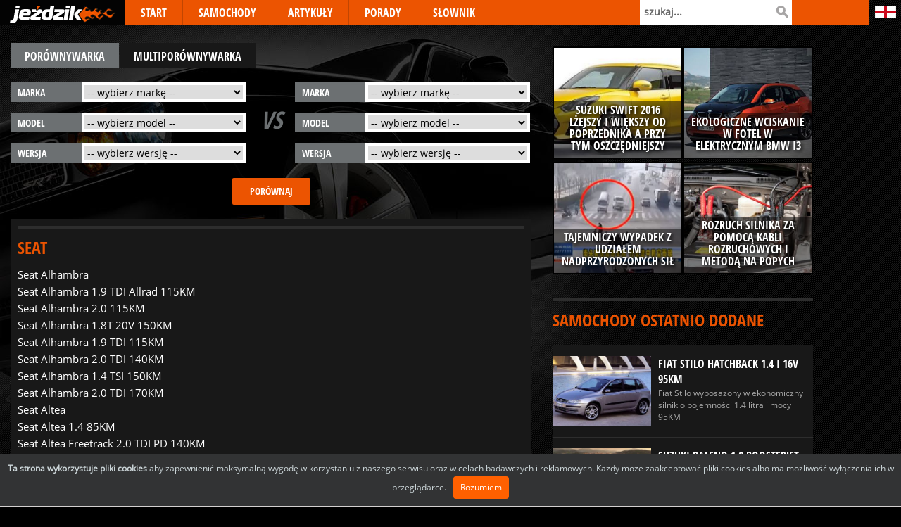

--- FILE ---
content_type: text/html; charset=UTF-8
request_url: http://www.jezdzik.net/samochody/seat
body_size: 38713
content:
<!DOCTYPE html>
<html lang="pl">
<head>
    <meta charset="UTF-8">
    <title>Seat</title>
    <meta name="description" content="Wszystko o samochodach marki Seat - parametry techniczne, pełna specyfikacja, charakterystyki samochodów" />
    <meta name="keywords" content="Seat, specyfikacja techniczna samochodów, dane techniczne aut, parametry techniczne samochodów" />
    <meta name="viewport" content="width=device-width, initial-scale=1">
    <link rel="stylesheet" media="screen" href="/public/styles/screen.css?v=1" type="text/css" />
    <link rel="stylesheet" media="screen" href="/public/styles/jquery.lightbox-0.5.css" type="text/css" />
    
    <script src="/public/scripts/js/jquery.js"></script>
    <script src="/public/scripts/js/carbox.js"></script>
    <script src="/public/scripts/js/jquery.lightbox-0.5.min.js"></script>
    <script src="/public/scripts/js/js.js"></script>

	
		

<!-- <link rel="stylesheet" type="text/css" media="screen"
      href="/public/styles/site.css" /> -->
      
      <script type="text/javascript">
    $(function() {
        $('.lb').lightBox();
    });
    </script>
    <script type="text/javascript">
	$(document).ready(
		function (){



	$("#categorySelect").change(
					function(){
						$.ajax({
							  url: '/index/ajaxselect',
							  type: 'POST',
							  data: { cat_id: $(this).val()
							  		},
							  success: function(data) {
								$('#elementSelect').html(data)}
						});
						
					});
	});

</script>  
<script type="text/javascript">
	$(document).ready(
		function (){



	$("#elementSelect").change(
					function(){
						$.ajax({
							  url: '/index/ajaxselect2',
							  type: 'POST',
							  data: { make_id: $(this).val()
							  		},
							  success: function(data) {
								$('#typeSelect').html(data)}
						});
						
					});
	});

</script> 
<script type="text/javascript">
	$(document).ready(
		function (){



	$("#categorySelect1").change(
					function(){
						$.ajax({
							  url: '/index/ajaxselect',
							  type: 'POST',
							  data: { cat_id: $(this).val()
							  		},
							  success: function(data) {
								$('#elementSelect1').html(data)}
						});
						
					});
	});

</script>    
<script type="text/javascript">
	$(document).ready(
		function (){



	$("#elementSelect1").change(
					function(){
						$.ajax({
							  url: '/index/ajaxselect2',
							  type: 'POST',
							  data: { make_id: $(this).val()
							  		},
							  success: function(data) {
								$('#typeSelect1').html(data)}
						});
						
					});
	});

</script> 

<script type="text/javascript">

  var _gaq = _gaq || [];
  _gaq.push(['_setAccount', 'UA-4415678-17']);
  _gaq.push(['_trackPageview']);

  (function() {
    var ga = document.createElement('script'); ga.type = 'text/javascript'; ga.async = true;
    ga.src = ('https:' == document.location.protocol ? 'https://ssl' : 'http://www') + '.google-analytics.com/ga.js';
    var s = document.getElementsByTagName('script')[0]; s.parentNode.insertBefore(ga, s);
  })();

</script>
</head>

   <body>
      <div id="container">
       
      	<header class="header-top">
    <nav id="navbar"><h2 id="logo"><a href="/"><img src="/public/images/jezdzik_graf1.png" alt="Jeździk - porównywarka samochodów"></a></h2>  
        <button type="button" id="mobile-menu" class="navbar-button">
            <span class="icon-bar"></span>
            <span class="icon-bar"></span>
            <span class="icon-bar"></span>
        </button>
          
          <ul id="menu">
	
	
		<li><a href="/">START</a></li>
		<li class="sel"><a href="/marki">SAMOCHODY</a>
    
      <!-- <ul><li><a href="/samochody/alfa-romeo" title="Alfa Romeo">Alfa Romeo </a></li><li><a href="/samochody/aston-martin" title="Aston Martin">Aston Martin </a></li><li><a href="/samochody/audi" title="Audi">Audi </a></li><li><a href="/samochody/baic" title="Baic">Baic </a></li><li><a href="/samochody/baojun" title="Baojun">Baojun </a></li><li><a href="/samochody/bentley" title="Bentley">Bentley </a></li><li><a href="/samochody/bmw" title="BMW">BMW </a></li><li><a href="/samochody/brilliance" title="Brilliance">Brilliance </a></li><li><a href="/samochody/buick" title="Buick">Buick </a></li><li><a href="/samochody/byd" title="BYD">BYD </a></li><li><a href="/samochody/cadillac" title="Cadillac">Cadillac </a></li><li><a href="/samochody/changan" title="Changan">Changan </a></li><li><a href="/samochody/changfeng" title="Changfeng">Changfeng </a></li><li><a href="/samochody/chery" title="Chery">Chery </a></li><li><a href="/samochody/chevrolet" title="Chevrolet">Chevrolet </a></li><li><a href="/samochody/chrysler" title="Chrysler">Chrysler </a></li><li><a href="/samochody/citroen" title="Citroen">Citroen </a></li><li><a href="/samochody/dacia" title="Dacia">Dacia </a></li><li><a href="/samochody/daewoo" title="Daewoo">Daewoo </a></li><li><a href="/samochody/daihatsu" title="Daihatsu">Daihatsu </a></li><li><a href="/samochody/delorean" title="DeLorean">DeLorean </a></li><li><a href="/samochody/dfm" title="DFM">DFM </a></li><li><a href="/samochody/dodge" title="Dodge">Dodge </a></li><li><a href="/samochody/dongfeng" title="Dongfeng">Dongfeng </a></li><li><a href="/samochody/emgrand" title="Emgrand">Emgrand </a></li><li><a href="/samochody/englon" title="Englon">Englon </a></li><li><a href="/samochody/everus" title="Everus">Everus </a></li><li><a href="/samochody/faw" title="FAW">FAW </a></li><li><a href="/samochody/ferrari" title="Ferrari">Ferrari </a></li><li><a href="/samochody/fiat" title="Fiat">Fiat </a></li><li><a href="/samochody/force" title="Force">Force </a></li><li><a href="/samochody/ford" title="Ford">Ford </a></li><li><a href="/samochody/fso" title="FSO">FSO </a></li><li><a href="/samochody/gaz" title="GAZ">GAZ </a></li><li><a href="/samochody/geely" title="Geely">Geely </a></li><li><a href="/samochody/gleagle" title="Gleagle">Gleagle </a></li><li><a href="/samochody/gmc" title="GMC">GMC </a></li><li><a href="/samochody/great-wall" title="Great Wall">Great Wall </a></li><li><a href="/samochody/grecav" title="Grecav">Grecav </a></li><li><a href="/samochody/hafei" title="Hafei">Hafei </a></li><li><a href="/samochody/haima" title="Haima">Haima </a></li><li><a href="/samochody/hawtai" title="Hawtai">Hawtai </a></li><li><a href="/samochody/hindustan" title="Hindustan">Hindustan </a></li><li><a href="/samochody/holden" title="Holden">Holden </a></li><li><a href="/samochody/honda" title="Honda">Honda </a></li><li><a href="/samochody/hongqi" title="Hongqi">Hongqi </a></li><li><a href="/samochody/hummer" title="Hummer">Hummer </a></li><li><a href="/samochody/hyundai" title="Hyundai">Hyundai </a></li><li><a href="/samochody/ikco" title="IKCO">IKCO </a></li><li><a href="/samochody/infiniti" title="Infiniti">Infiniti </a></li><li><a href="/samochody/international" title="International">International </a></li><li><a href="/samochody/isuzu" title="Isuzu">Isuzu </a></li><li><a href="/samochody/iveco" title="Iveco">Iveco </a></li><li><a href="/samochody/jaguar" title="Jaguar">Jaguar </a></li><li><a href="/samochody/jeep" title="Jeep">Jeep </a></li><li><a href="/samochody/kia" title="Kia">Kia </a></li><li><a href="/samochody/lamborghini" title="Lamborghini">Lamborghini </a></li><li><a href="/samochody/lancia" title="Lancia">Lancia </a></li><li><a href="/samochody/land-rover" title="Land Rover">Land Rover </a></li><li><a href="/samochody/landwind" title="Landwind">Landwind </a></li><li><a href="/samochody/lexus" title="Lexus">Lexus </a></li><li><a href="/samochody/liebao" title="Liebao">Liebao </a></li><li><a href="/samochody/lifan" title="Lifan">Lifan </a></li><li><a href="/samochody/lincoln" title="Lincoln">Lincoln </a></li><li><a href="/samochody/lotus" title="Lotus">Lotus </a></li><li><a href="/samochody/lada" title="Łada">Łada </a></li><li><a href="/samochody/mahindra" title="Mahindra">Mahindra </a></li><li><a href="/samochody/maruti" title="Maruti">Maruti </a></li><li><a href="/samochody/maserati" title="Maserati">Maserati </a></li><li><a href="/samochody/maybach" title="Maybach">Maybach </a></li><li><a href="/samochody/mazda" title="Mazda">Mazda </a></li><li><a href="/samochody/mercedes-benz" title="Mercedes-Benz">Mercedes-Benz </a></li><li><a href="/samochody/mercury" title="Mercury">Mercury </a></li><li><a href="/samochody/mini" title="Mini">Mini </a></li><li><a href="/samochody/mitsubishi" title="Mitsubishi">Mitsubishi </a></li><li><a href="/samochody/morgan" title="Morgan">Morgan </a></li><li><a href="/samochody/nissan" title="Nissan">Nissan </a></li><li><a href="/samochody/opel" title="Opel">Opel </a></li><li><a href="/samochody/peugeot" title="Peugeot">Peugeot </a></li><li><a href="/samochody/pontiac" title="Pontiac">Pontiac </a></li><li><a href="/samochody/porsche" title="Porsche">Porsche </a></li><li><a href="/samochody/renault" title="Renault">Renault </a></li><li><a href="/samochody/roewe" title="Roewe">Roewe </a></li><li><a href="/samochody/rolls-royce" title="Rolls-Royce">Rolls-Royce </a></li><li><a href="/samochody/rover" title="Rover">Rover </a></li><li><a href="/samochody/saab" title="Saab">Saab </a></li><li><a href="/samochody/saipa" title="Saipa">Saipa </a></li><li><a href="/samochody/samand" title="Samand">Samand </a></li><li><a href="/samochody/samsung" title="Samsung">Samsung </a></li><li><a href="/samochody/santana" title="Santana">Santana </a></li><li><a href="/samochody/saturn" title="Saturn">Saturn </a></li><li><a href="/samochody/scion" title="Scion">Scion </a></li><li><a href="/samochody/seat" title="Seat">Seat </a></li><li><a href="/samochody/skoda" title="Skoda">Skoda </a></li><li><a href="/samochody/smart" title="Smart">Smart </a></li><li><a href="/samochody/soueast" title="Soueast">Soueast </a></li><li><a href="/samochody/ssangyong" title="SsangYong">SsangYong </a></li><li><a href="/samochody/subaru" title="Subaru">Subaru </a></li><li><a href="/samochody/suzuki" title="Suzuki">Suzuki </a></li><li><a href="/samochody/tagaz" title="Tagaz">Tagaz </a></li><li><a href="/samochody/tata" title="Tata">Tata </a></li><li><a href="/samochody/tofas-fiat" title="Tofas-Fiat">Tofas-Fiat </a></li><li><a href="/samochody/toyota" title="Toyota">Toyota </a></li><li><a href="/samochody/uaz" title="UAZ">UAZ </a></li><li><a href="/samochody/vauxhall" title="Vauxhall">Vauxhall </a></li><li><a href="/samochody/volkswagen" title="Volkswagen">Volkswagen </a></li><li><a href="/samochody/volvo" title="Volvo">Volvo </a></li><li><a href="/samochody/xiali" title="Xiali">Xiali </a></li><li><a href="/samochody/zaz" title="ZAZ">ZAZ </a></li></ul> -->
    
    	</li>
		<li><a href="/artykuly/page/1">ARTYKUŁY</a></li>
		<li><a href="/porady/page/1">PORADY</a></li>
	 	<li style="border: none;"><a href="/slownik/page/1">SŁOWNIK</a></li>
	</ul>      
          <div class="search"> 
            <form action="http://www.jezdzik.net/search/szukaj" id="cse-search-box"> 
                <input type="hidden" name="cx" value="partner-pub-1541685647041431:z8ojm4wwv1c" />
                <input type="hidden" name="cof" value="FORID:10" />
                <input type="hidden" name="ie" value="UTF-8" />
                <input type="hidden" onfocus="this.value=''" name="q" class="inpA" size="32" value="szukaj..." />
                <input type="text" name="q" class="inpA" size="32" onfocus="this.value=''" value="szukaj..." />
                <input type="submit" name="sa" class="subA" value="" />
            </form>
	<script type="text/javascript" src="http://www.google.pl/cse/brand?form=cse-search-box&amp;lang=pl"></script>  	
        </div>       
    </nav>  
    <span class="ver"><a title="wersja angielska" href="/eng"></a></span>                
</header>

 

  

  
  
  

  
  
  
  
  
  
  
  
  
  
  
  
  
  
  
  
  
            <div id="wrapper">
              <div id="content">
               
           <div id="cmp">
<ul class="cmp-mnu">
  <li><a href="/" class="selB">porównywarka</a></li>
  <li><a href="/multi">multiporównywarka</a></li>
</ul>
  
  <form action="/car/dane/" method="post"><ul class="frm-l">
            <li>
		<label>marka </label>
		<select id="categorySelect" name="id_make">
			<option value="0">-- wybierz markę --</option><option value="15">Alfa Romeo </option><option value="17">Aston Martin </option><option value="19">Audi </option><option value="935">Baic </option><option value="1149">Baojun </option><option value="21">Bentley </option><option value="23">BMW </option><option value="25">Brilliance </option><option value="28">Buick </option><option value="30">BYD </option><option value="32">Cadillac </option><option value="223">Changan </option><option value="931">Changfeng </option><option value="225">Chery </option><option value="7">Chevrolet </option><option value="228">Chrysler </option><option value="34">Citroen </option><option value="70">Dacia </option><option value="3">Daewoo </option><option value="72">Daihatsu </option><option value="1019">DeLorean </option><option value="1183">DFM </option><option value="74">Dodge </option><option value="938">Dongfeng </option><option value="1178">Emgrand </option><option value="1190">Englon </option><option value="1185">Everus </option><option value="76">FAW </option><option value="78">Ferrari </option><option value="37">Fiat </option><option value="236">Force </option><option value="65">Ford </option><option value="1272">FSO </option><option value="80">GAZ </option><option value="84">Geely </option><option value="1119">Gleagle </option><option value="82">GMC </option><option value="85">Great Wall </option><option value="867">Grecav </option><option value="87">Hafei </option><option value="89">Haima </option><option value="1136">Hawtai </option><option value="91">Hindustan </option><option value="93">Holden </option><option value="47">Honda </option><option value="97">Hongqi </option><option value="95">Hummer </option><option value="5">Hyundai </option><option value="1109">IKCO </option><option value="99">Infiniti </option><option value="101">International </option><option value="103">Isuzu </option><option value="105">Iveco </option><option value="107">Jaguar </option><option value="109">Jeep </option><option value="50">Kia </option><option value="115">Lamborghini </option><option value="117">Lancia </option><option value="119">Land Rover </option><option value="121">Landwind </option><option value="123">Lexus </option><option value="125">Liebao </option><option value="1216">Lifan </option><option value="127">Lincoln </option><option value="276">Lotus </option><option value="113">Łada </option><option value="129">Mahindra </option><option value="131">Maruti </option><option value="133">Maserati </option><option value="135">Maybach </option><option value="41">Mazda </option><option value="138">Mercedes-Benz </option><option value="140">Mercury </option><option value="142">Mini </option><option value="63">Mitsubishi </option><option value="146">Morgan </option><option value="59">Nissan </option><option value="45">Opel </option><option value="55">Peugeot </option><option value="153">Pontiac </option><option value="155">Porsche </option><option value="61">Renault </option><option value="162">Roewe </option><option value="164">Rolls-Royce </option><option value="1279">Rover </option><option value="166">Saab </option><option value="168">Saipa </option><option value="170">Samand </option><option value="173">Samsung </option><option value="175">Santana </option><option value="177">Saturn </option><option value="179">Scion </option><option value="181">Seat </option><option value="1">Skoda </option><option value="185">Smart </option><option value="187">Soueast </option><option value="189">SsangYong </option><option value="191">Subaru </option><option value="9">Suzuki </option><option value="195">Tagaz </option><option value="197">Tata </option><option value="319">Tofas-Fiat </option><option value="200">Toyota </option><option value="202">UAZ </option><option value="205">Vauxhall </option><option value="52">Volkswagen </option><option value="208">Volvo </option><option value="210">Xiali </option><option value="212">ZAZ </option></select>
            </li>
            <li>
                <label>model</label>
		<select id="elementSelect" name="id_model">
			<option value="0">-- wybierz model --</option>
		</select>
            </li>
            <li>
		<label>wersja</label>
		<select id="typeSelect" name="id_typ">
			<option value="0">-- wybierz wersję --</option>
		</select>
            </li>
        </ul>
        
        <span class="vs">VS</span><ul class="frm-r">
            <li>
                <label>marka</label>
		<select id="categorySelect1" name="id_make1">
			<option value="0">-- wybierz markę --</option><option value="15">Alfa Romeo </option><option value="17">Aston Martin </option><option value="19">Audi </option><option value="935">Baic </option><option value="1149">Baojun </option><option value="21">Bentley </option><option value="23">BMW </option><option value="25">Brilliance </option><option value="28">Buick </option><option value="30">BYD </option><option value="32">Cadillac </option><option value="223">Changan </option><option value="931">Changfeng </option><option value="225">Chery </option><option value="7">Chevrolet </option><option value="228">Chrysler </option><option value="34">Citroen </option><option value="70">Dacia </option><option value="3">Daewoo </option><option value="72">Daihatsu </option><option value="1019">DeLorean </option><option value="1183">DFM </option><option value="74">Dodge </option><option value="938">Dongfeng </option><option value="1178">Emgrand </option><option value="1190">Englon </option><option value="1185">Everus </option><option value="76">FAW </option><option value="78">Ferrari </option><option value="37">Fiat </option><option value="236">Force </option><option value="65">Ford </option><option value="1272">FSO </option><option value="80">GAZ </option><option value="84">Geely </option><option value="1119">Gleagle </option><option value="82">GMC </option><option value="85">Great Wall </option><option value="867">Grecav </option><option value="87">Hafei </option><option value="89">Haima </option><option value="1136">Hawtai </option><option value="91">Hindustan </option><option value="93">Holden </option><option value="47">Honda </option><option value="97">Hongqi </option><option value="95">Hummer </option><option value="5">Hyundai </option><option value="1109">IKCO </option><option value="99">Infiniti </option><option value="101">International </option><option value="103">Isuzu </option><option value="105">Iveco </option><option value="107">Jaguar </option><option value="109">Jeep </option><option value="50">Kia </option><option value="115">Lamborghini </option><option value="117">Lancia </option><option value="119">Land Rover </option><option value="121">Landwind </option><option value="123">Lexus </option><option value="125">Liebao </option><option value="1216">Lifan </option><option value="127">Lincoln </option><option value="276">Lotus </option><option value="113">Łada </option><option value="129">Mahindra </option><option value="131">Maruti </option><option value="133">Maserati </option><option value="135">Maybach </option><option value="41">Mazda </option><option value="138">Mercedes-Benz </option><option value="140">Mercury </option><option value="142">Mini </option><option value="63">Mitsubishi </option><option value="146">Morgan </option><option value="59">Nissan </option><option value="45">Opel </option><option value="55">Peugeot </option><option value="153">Pontiac </option><option value="155">Porsche </option><option value="61">Renault </option><option value="162">Roewe </option><option value="164">Rolls-Royce </option><option value="1279">Rover </option><option value="166">Saab </option><option value="168">Saipa </option><option value="170">Samand </option><option value="173">Samsung </option><option value="175">Santana </option><option value="177">Saturn </option><option value="179">Scion </option><option value="181">Seat </option><option value="1">Skoda </option><option value="185">Smart </option><option value="187">Soueast </option><option value="189">SsangYong </option><option value="191">Subaru </option><option value="9">Suzuki </option><option value="195">Tagaz </option><option value="197">Tata </option><option value="319">Tofas-Fiat </option><option value="200">Toyota </option><option value="202">UAZ </option><option value="205">Vauxhall </option><option value="52">Volkswagen </option><option value="208">Volvo </option><option value="210">Xiali </option><option value="212">ZAZ </option></select>
            </li>

		<li><label>model</label>
		<select id="elementSelect1" name="id_model1">
			<option value="0">-- wybierz model --</option>
		</select>
                </li>
		
		<li><label>wersja</label>
                <select id="typeSelect1"  name="id_typ1">
			<option value="0">-- wybierz wersję --</option>
		</select>
                </li>
        </ul>
<span class="ctr-elements"><input class="btn-submit" type="submit" value="porównaj" /></span> 
</form>
  
  
  </div><!-- comp -->     
        <div class="table-responsive">  
					<div class="advF">
<script type="text/javascript"><!--
google_ad_client = "pub-1541685647041431";
/* 728x90, utworzono 11-11-13 billboard moto graf */
google_ad_slot = "5535676578";
google_ad_width = 728;
google_ad_height = 90;
//-->
</script>
<script type="text/javascript"
src="http://pagead2.googlesyndication.com/pagead/show_ads.js">
</script>
                                        </div></div>
					<div class="article-cont">       
    <article class="article">
        <h1 class="head1">Seat</h1>
    
    
<dl class="dlA">
	<dt><a href="">Seat Alhambra</a></dt>
	<dd>
		<ul>
					<li  class="bgA"><a href="Seat/alhambra/seat-alhambra-1,9-tdi-allrad-115km.html">Seat Alhambra 1.9 TDI Allrad 115KM</a></li>
					<li ><a href="Seat/alhambra/seat-alhambra-2,0-115km.html">Seat Alhambra 2.0 115KM</a></li>
					<li  class="bgA"><a href="Seat/alhambra/seat-alhambra-1,8t-20v-150km.html">Seat Alhambra 1.8T 20V 150KM</a></li>
					<li ><a href="Seat/alhambra/seat-alhambra-1,9-tdi-115km.html">Seat Alhambra 1.9 TDI 115KM</a></li>
					<li  class="bgA"><a href="Seat/alhambra/seat-alhambra-2,0-tdi-140km.html">Seat Alhambra 2.0 TDI 140KM</a></li>
					<li ><a href="Seat/alhambra/seat-alhambra-1,4-tsi-150km.html">Seat Alhambra 1.4 TSI 150KM</a></li>
					<li  class="bgA"><a href="Seat/alhambra/seat-alhambra-2,0-tdi-170km.html">Seat Alhambra 2.0 TDI 170KM</a></li>
				</ul>
	</dd>
</dl>
    
<dl class="dlA">
	<dt><a href="">Seat Altea</a></dt>
	<dd>
		<ul>
					<li  class="bgA"><a href="Seat/altea/seat-altea-1,4-85km.html">Seat Altea 1.4 85KM</a></li>
					<li ><a href="Seat/altea/seat-altea-freetrack-2,0-tdi-pd-140km.html">Seat Altea Freetrack 2.0 TDI PD 140KM</a></li>
					<li  class="bgA"><a href="Seat/altea/seat-altea-1,6-102km.html">Seat Altea 1.6 102KM</a></li>
					<li ><a href="Seat/altea/seat-altea-xl-1,4-85km.html">Seat Altea XL 1.4 85KM</a></li>
					<li  class="bgA"><a href="Seat/altea/seat-altea-2,0-tdi-170km.html">Seat Altea 2.0 TDI 170KM </a></li>
					<li ><a href="Seat/altea/seat-altea-freetrack-4x4-2,0-tdi-pd-170km.html">Seat Altea Freetrack 4x4 2.0 TDI PD 170KM</a></li>
					<li  class="bgA"><a href="Seat/altea/seat-altea-freetrack-4x4-2,0-tsi-200km.html">Seat Altea Freetrack 4x4 2.0 TSI 200KM</a></li>
					<li ><a href="Seat/altea/seat-altea-freetrack-4x4-2,0-tdi-pd-140km.html">Seat Altea Freetrack 4x4 2.0 TDI PD 140KM</a></li>
					<li  class="bgA"><a href="Seat/altea/seat-altea-xl-1,6-102km.html">Seat Altea XL 1.6 102KM</a></li>
					<li ><a href="Seat/altea/seat-altea-xl-2,0-fsi-150km.html">Seat Altea XL 2.0 FSI 150KM</a></li>
					<li  class="bgA"><a href="Seat/altea/seat-altea-xl-1,9-tdi-105km.html">Seat Altea XL 1.9 TDI 105KM</a></li>
					<li ><a href="Seat/altea/seat-altea-xl-1,4-tsi-125km.html">Seat Altea XL 1.4 TSI 125KM</a></li>
					<li  class="bgA"><a href="Seat/altea/seat-altea-xl-1,8-tsi-160km.html">Seat Altea XL 1.8 TSI 160KM</a></li>
					<li ><a href="Seat/altea/seat-altea-xl-2,0-tdi-170km.html">Seat Altea XL 2.0 TDI 170KM</a></li>
					<li  class="bgA"><a href="Seat/altea/seat-altea-xl-2,0-tdi-140km.html">Seat Altea XL 2.0 TDI 140KM</a></li>
					<li ><a href="Seat/altea/seat-altea-1,4-tsi-125km.html">Seat Altea 1.4 TSI 125KM</a></li>
					<li  class="bgA"><a href="Seat/altea/seat-altea-1,8-tsi-160km.html">Seat Altea 1.8 TSI 160KM</a></li>
					<li ><a href="Seat/altea/seat-altea-2,0-tdi-140km.html">Seat Altea 2.0 TDI 140KM</a></li>
					<li  class="bgA"><a href="Seat/altea/seat-altea-1,9-tdi-105km.html">Seat Altea 1.9 TDI 105KM</a></li>
					<li ><a href="Seat/altea/seat-altea-2,0-tfsi-200km.html">Seat Altea 2.0 TFSI 200KM</a></li>
					<li  class="bgA"><a href="Seat/altea/seat-altea-xl-1,2-tsi-105km.html">Seat Altea XL 1.2 TSI 105KM</a></li>
					<li ><a href="Seat/altea/seat-altea-1,2-tsi-105km.html">Seat Altea 1.2 TSI 105KM</a></li>
					<li  class="bgA"><a href="Seat/altea/seat-altea-xl-1,6-tdi-cr-ecomotive-105km.html">Seat Altea XL 1.6 TDI CR Ecomotive 105KM</a></li>
					<li ><a href="Seat/altea/seat-altea-1,6-tdi-cr-ecomotive-105km.html">Seat Altea 1.6 TDI CR Ecomotive 105KM</a></li>
					<li  class="bgA"><a href="Seat/altea/seat-altea-freetrack-4x4-2,0-tsi-211km.html">Seat Altea Freetrack 4x4 2.0 TSI 211KM</a></li>
					<li ><a href="Seat/altea/seat-altea-freetrack-4x4-2,0-tdi-140km.html">Seat Altea Freetrack 4x4 2.0 TDI 140KM</a></li>
					<li  class="bgA"><a href="Seat/altea/seat-altea-freetrack-4x4-2,0-tdi-170km.html">Seat Altea Freetrack 4x4 2.0 TDI 170KM</a></li>
					<li ><a href="Seat/altea/seat-altea-freetrack-1,6-tdi-105km.html">Seat Altea Freetrack 1.6 TDI 105KM</a></li>
				</ul>
	</dd>
</dl>
    
<dl class="dlA">
	<dt><a href="">Seat Exeo</a></dt>
	<dd>
		<ul>
					<li  class="bgA"><a href="Seat/exeo/seat-exeo-1,6-102km.html">Seat Exeo 1.6 102KM</a></li>
					<li ><a href="Seat/exeo/seat-exeo-1,8t-150km.html">Seat Exeo 1.8T 150KM</a></li>
					<li  class="bgA"><a href="Seat/exeo/seat-exeo-2,0-tfsi-200km.html">Seat Exeo 2.0 TFSI 200KM</a></li>
					<li ><a href="Seat/exeo/seat-exeo-st-2,0-tdi-170km.html">Seat Exeo ST 2.0 TDI 170KM</a></li>
					<li  class="bgA"><a href="Seat/exeo/seat-exeo-st-1,6-102km.html">Seat Exeo ST 1.6 102KM</a></li>
					<li ><a href="Seat/exeo/seat-exeo-2,0-tdi-120km.html">Seat Exeo 2.0  TDI 120KM</a></li>
					<li  class="bgA"><a href="Seat/exeo/seat-exeo-st-2,0-tdi-143km.html">Seat Exeo ST 2.0 TDI 143KM</a></li>
					<li ><a href="Seat/exeo/seat-exeo-st-2,0-tfsi-200km.html">Seat Exeo ST 2.0 TFSI 200KM</a></li>
					<li  class="bgA"><a href="Seat/exeo/seat-exeo-2,0-tdi-170km.html">Seat Exeo 2.0 TDI 170KM</a></li>
					<li ><a href="Seat/exeo/seat-exeo-st-2,0-tdi-120km.html">Seat Exeo ST 2.0 TDI 120KM</a></li>
					<li  class="bgA"><a href="Seat/exeo/seat-exeo-2,0-tdi-143km.html">Seat Exeo 2.0 TDI 143KM</a></li>
					<li ><a href="Seat/exeo/seat-exeo-1,8-tsi-120km.html">Seat Exeo 1.8 TSI 120KM</a></li>
					<li  class="bgA"><a href="Seat/exeo/seat-exeo-1,8-tsi-160km.html">Seat Exeo 1.8 TSI 160KM</a></li>
					<li ><a href="Seat/exeo/seat-exeo-2,0-tfsi-211km.html">Seat Exeo 2.0 TFSI 211KM</a></li>
					<li  class="bgA"><a href="Seat/exeo/seat-exeo-st-1,8-tsi-160km.html">Seat Exeo ST 1.8 TSI 160KM</a></li>
					<li ><a href="Seat/exeo/seat-exeo-st-1,8-tsi-150km.html">Seat Exeo ST 1.8 TSI 150KM</a></li>
					<li  class="bgA"><a href="Seat/exeo/seat-exeo-st-2,0-tfsi-211km.html">Seat Exeo ST 2.0 TFSI 211KM</a></li>
				</ul>
	</dd>
</dl>
    
<dl class="dlA">
	<dt><a href="">Seat Ibiza</a></dt>
	<dd>
		<ul>
					<li  class="bgA"><a href="Seat/ibiza/seat-ibiza-sc-1,2-12v-60km.html">Seat Ibiza SC 1.2 12V 60KM</a></li>
					<li ><a href="Seat/ibiza/seat-ibiza-sc-1,2-12v-69km.html">Seat Ibiza SC 1.2 12V 69KM</a></li>
					<li  class="bgA"><a href="Seat/ibiza/seat-ibiza-sc-1,4-16v-85km.html">Seat Ibiza SC 1.4 16V 85KM</a></li>
					<li ><a href="Seat/ibiza/seat-ibiza-1,9-tdi-105km.html">Seat Ibiza 1.9 TDI 105KM</a></li>
					<li  class="bgA"><a href="Seat/ibiza/seat-ibiza-cupra-1,4-180km.html">Seat Ibiza Cupra 1.4 180KM</a></li>
					<li ><a href="Seat/ibiza/seat-ibiza-sc-1,6-tdi-90km.html">Seat Ibiza SC 1.6 TDI 90KM</a></li>
					<li  class="bgA"><a href="Seat/ibiza/seat-ibiza-1,6-tdi-90km.html">Seat Ibiza 1.6 TDI 90KM</a></li>
					<li ><a href="Seat/ibiza/seat-ibiza-1,6-16v-105km.html">Seat Ibiza 1.6 16V 105KM</a></li>
					<li  class="bgA"><a href="Seat/ibiza/seat-ibiza-sc-1,6-16v-105km.html">Seat Ibiza SC 1.6 16V 105KM</a></li>
					<li ><a href="Seat/ibiza/seat-ibiza-1,2-60km-wersja-pieciodrzwiowa.html">Seat Ibiza 1.2 60KM wersja pięciodrzwiowa</a></li>
					<li  class="bgA"><a href="Seat/ibiza/seat-ibiza-1,4-tdi-80km.html">Seat Ibiza 1.4 TDI 80KM</a></li>
					<li ><a href="Seat/ibiza/seat-ibiza-sc-1,4-tsi-150km.html">Seat Ibiza SC 1.4 TSI 150KM</a></li>
					<li  class="bgA"><a href="Seat/ibiza/seat-ibiza-sc-1,4-tdi-80km.html">Seat Ibiza SC 1.4 TDI 80KM</a></li>
					<li ><a href="Seat/ibiza/seat-ibiza-sc-1,9-tdi-105km.html">Seat Ibiza SC 1.9 TDI 105KM</a></li>
					<li  class="bgA"><a href="Seat/ibiza/seat-ibiza-1,4-tsi-150km.html">Seat Ibiza 1.4 TSI 150KM</a></li>
					<li ><a href="Seat/ibiza/seat-ibiza-1,4-16v-85km-wersja-pieciodrzwiowa.html">Seat Ibiza 1.4 16V 85KM wersja pięciodrzwiowa</a></li>
					<li  class="bgA"><a href="Seat/ibiza/seat-ibiza-st-1,2-12v-60km.html">Seat Ibiza ST 1.2 12V 60KM</a></li>
					<li ><a href="Seat/ibiza/seat-ibiza-st-1,2-12v-69km.html">Seat Ibiza ST 1.2 12V 69KM</a></li>
					<li  class="bgA"><a href="Seat/ibiza/seat-ibiza-st-1,4-16v-86km.html">Seat Ibiza ST 1.4 16V 86KM</a></li>
					<li ><a href="Seat/ibiza/seat-ibiza-st-1,6-tdi-105km.html">Seat Ibiza ST 1.6 TDI 105KM</a></li>
					<li  class="bgA"><a href="Seat/ibiza/seat-ibiza-st-1,6-tdi-90km.html">Seat Ibiza ST 1.6 TDI 90KM</a></li>
					<li ><a href="Seat/ibiza/seat-ibiza-st-1,2-tsi-105km.html">Seat Ibiza ST 1.2 TSI 105KM</a></li>
					<li  class="bgA"><a href="Seat/ibiza/seat-ibiza-st-1,2-tdi-75km.html">Seat Ibiza ST 1.2 TDI 75KM</a></li>
					<li ><a href="Seat/ibiza/seat-ibiza-sc-1,2-tdi-75km.html">Seat Ibiza SC 1.2 TDI 75KM</a></li>
					<li  class="bgA"><a href="Seat/ibiza/seat-ibiza-sc-1,6-tdi-105km.html">Seat Ibiza SC 1.6 TDI 105KM</a></li>
					<li ><a href="Seat/ibiza/seat-ibiza-sc-2,0-tdi-143km.html">Seat Ibiza SC 2.0 TDI 143KM</a></li>
					<li  class="bgA"><a href="Seat/ibiza/seat-ibiza-1,6-tdi-105km.html">Seat Ibiza 1.6 TDI 105KM</a></li>
					<li ><a href="Seat/ibiza/seat-ibiza-1,2-12v-69km.html">Seat Ibiza 1.2 12V 69KM</a></li>
				</ul>
	</dd>
</dl>
    
<dl class="dlA">
	<dt><a href="">Seat Leon</a></dt>
	<dd>
		<ul>
					<li  class="bgA"><a href="Seat/leon/seat-leon-cupra-r-2,0-16v-265km.html">Seat Leon Cupra R 2.0 16V 265KM</a></li>
					<li ><a href="Seat/leon/seat-leon-1,4-85km.html">Seat Leon 1.4 85KM</a></li>
					<li  class="bgA"><a href="Seat/leon/seat-leon-1,9-tdi-105km.html">Seat Leon 1.9 TDI 105KM</a></li>
					<li ><a href="Seat/leon/seat-leon-1,9-tdi-ecomotive-105km.html">Seat Leon 1.9 TDI Ecomotive 105KM</a></li>
					<li  class="bgA"><a href="Seat/leon/seat-leon-1,6-102km.html">Seat Leon 1.6 102KM</a></li>
					<li ><a href="Seat/leon/seat-leon-cupra-2,0-240km.html">Seat Leon Cupra 2.0 240KM</a></li>
					<li  class="bgA"><a href="Seat/leon/seat-leon-2,0-tfsi-211km.html">Seat Leon 2.0 TFSI 211KM</a></li>
					<li ><a href="Seat/leon/seat-leon-2,0-tdi-140km.html">Seat Leon 2.0 TDI 140KM</a></li>
					<li  class="bgA"><a href="Seat/leon/seat-leon-1,4-tsi-125km.html">Seat Leon 1.4 TSI 125KM</a></li>
					<li ><a href="Seat/leon/seat-leon-2,0-tdi-fr-170km.html">Seat Leon 2.0 TDI FR 170KM</a></li>
					<li  class="bgA"><a href="Seat/leon/seat-leon-1,8-tsi-160km.html">Seat Leon 1.8 TSI 160KM</a></li>
					<li ><a href="Seat/leon/seat-leon-1,2-tsi-105km.html">Seat Leon 1.2 TSI 105KM</a></li>
					<li  class="bgA"><a href="Seat/leon/seat-leon-2,0-tdi-170km.html">Seat Leon 2.0 TDI 170KM</a></li>
					<li ><a href="Seat/leon/seat-leon-2,0-tfsi-240km.html">Seat Leon 2.0 TFSI 240KM</a></li>
					<li  class="bgA"><a href="Seat/leon/seat-leon-1,6-tdi-cr-ecomotive-105km.html">Seat Leon 1.6 TDI CR Ecomotive 105KM</a></li>
				</ul>
	</dd>
</dl>
    
<dl class="dlA">
	<dt><a href="">Seat Mii</a></dt>
	<dd>
		<ul>
				</ul>
	</dd>
</dl>
    
<dl class="dlA">
	<dt><a href="">Seat Toledo</a></dt>
	<dd>
		<ul>
					<li  class="bgA"><a href="Seat/toledo/seat-toledo-1,2-tsi-105km.html">Seat Toledo 1.2 TSI 105KM</a></li>
				</ul>
	</dd>
</dl>
    </article>
</div>
</div><!-- content -->
    
    <div id="sidebar">
    
    <div class="adv1">
  
<script type="text/javascript"><!--
google_ad_client = "pub-1541685647041431";
/* samochody banner graf 300x250, utworzono 10-07-28 */
google_ad_slot = "9031372670";
google_ad_width = 300;
google_ad_height = 250;
//-->
</script>
<script type="text/javascript"
src="http://pagead2.googlesyndication.com/pagead/show_ads.js">
</script>

</div>  

    <div class="widget-post"> 

    <!--<div class="post1" style="background-image: url(pictures/car5.jpg)">
                  <a href="#" title=""><h5>Nowa Honda Civic z turbo doładowaniem</h5></a>
    </div>--><div class="post2"style="background-image: url(/public/pictures/thumbs/suzuki-swift-529.jpg)"><a href="/artykuly/suzuki-swift-2016-lzejszy-i-wiekszy-od-poprzednika-a-przy-tym-oszczedniejszy.html" title=""><h5>Suzuki Swift 2016 lżejszy i większy od poprzednika a przy tym oszczędniejszy</h5></a></div><div class="post2"style="background-image: url(/public/pictures/thumbs/bmw-i3-513.jpg)"><a href="/artykuly/ekologiczne-wciskanie-w-fotel-w-elektrycznym-bmw-i3.html" title=""><h5>Ekologiczne wciskanie w fotel w elektrycznym BMW i3</h5></a></div><div class="post2"style="background-image: url(/public/pictures/thumbs/tajemniczy-wypadek-w-chinach-511.jpg)"><a href="/artykuly/tajemniczy-wypadek-z-udzialem-nadprzyrodzonych-sil.html" title=""><h5>Tajemniczy wypadek z udziałem nadprzyrodzonych sił</h5></a></div><div class="post2"style="background-image: url(/public/pictures/thumbs/akumulator-449.jpg)"><a href="/porady/rozruch-silnika-za-pomoca-kabli-rozruchowych-i-metoda-na-popych.html" title=""><h5>Rozruch silnika za pomocą kabli rozruchowych i metodą na popych</h5></a></div></div>
    

    <div class="widget-cars">
              <h2 class="head1"><a href="/car/nowesamochody" title="">Samochody ostatnio dodane</a></h2>
              <ul class="widget-list-1"><li><a href="/samochody/fiat/stilo/fiat-stilo-hatchback-1,4-i-16v-95km.html"><span><img src="/public/pictures/thumbs/fiat-stilo-534.jpg" alt="Fiat Stilo Hatchback 1.4 i 16V 95KM"></span><h3>Fiat Stilo Hatchback 1.4 i 16V 95KM</h3></a><p>Fiat Stilo wyposażony w ekonomiczny silnik o pojemności 1.4 litra i mocy 95KM</p></li><li><a href="/samochody/suzuki/baleno/suzuki-baleno-1,0-boosterjet-111km.html"><span><img src="/public/pictures/thumbs/suzuki-baleno-526.jpg" alt="Suzuki Baleno 1.0 BoosterJet  111KM"></span><h3>Suzuki Baleno 1.0 BoosterJet  111KM</h3></a><p>Suzuki Baleno 2-giej generacji z turbodoładowanym silnikiem o mocy 111KM</p></li><li><a href="/samochody/suzuki/baleno/suzuki-baleno-1,2-dualjet-90km.html"><span><img src="/public/pictures/thumbs/suzuki-baleno-526.jpg" alt="Suzuki Baleno 1.2 Dualjet  90KM"></span><h3>Suzuki Baleno 1.2 Dualjet  90KM</h3></a><p>Suzuki Baleno wyposażony w podstawowy 90 konny silnik benzynowy o pojemności 1.2l </p></li><li><a href="/samochody/suzuki/swift/suzuki-swift-sport-v-1,6-vvt-m16a-136km-5d.html"><span><img src="/public/pictures/thumbs/suzuki-swift-sport-5-doors-525.jpg" alt=" Suzuki Swift Sport  V 1.6 VVT M16A 136KM 5d"></span><h3> Suzuki Swift Sport  V 1.6 VVT M16A 136KM 5d</h3></a><p>Suzuki Swift Sport napędzany wolnossącym ekonomicznym silnikiem o mocy 136KM z 5-cio drzwiowym nadwoziem</p></li></ul>
          </div><div class="widget-cars">
    <h2 class="head1"><a href="/car/porownywane" title="">Najnowsze porównania aut</a></h2>
               
    <ul class="widget-list-2"><li>
            <div class="post2"style="background-image: url(/public/images/avatar1.jpg")><a href="/ford-s-max-2,0-tdci-140km/65/631/VS/citroen-grand-c4-picasso-hdi-150-fap-2,0-150km/34/774"><h5>Ford S-Max 2.0 TDCi 140KM</h5></a>
            </div><div class="post2"style="background-image: url(/public/images/avatar1.jpg)"><a href="/ford-s-max-2,0-tdci-140km/65/631/VS/citroen-grand-c4-picasso-hdi-150-fap-2,0-150km/34/774"><h5>Citroen Grand C4 Picasso HDi 150 FAP 2.0 150KM</h5></a>
            </div>
            <span>VS</span> 
        </li><li>
            <div class="post2"style="background-image: url(/public/images/avatar1.jpg")><a href="/mitsubishi-delica-d-5-2,4-170km/63/1050/VS/toyota-alphard-2,4-170km/200/816"><h5>Mitsubishi Delica D 5 2.4 170KM</h5></a>
            </div><div class="post2"style="background-image: url(/public/images/avatar1.jpg)"><a href="/mitsubishi-delica-d-5-2,4-170km/63/1050/VS/toyota-alphard-2,4-170km/200/816"><h5>Toyota Alphard 2.4 170KM</h5></a>
            </div>
            <span>VS</span> 
        </li><li>
            <div class="post2"style="background-image: url(/public/pictures/thumbs/hyundai-i20-ii-507.jpg)"><a href="/hyundai-i20-ii-u2-1,4-crdi-dpf-90km-bluedrive/5/44/VS/opel-corsa-1,4-100km/45/46"><h5>Hyundai i20 II U2 1.4 CRDi DPF 90KM BlueDrive</h5></a>
            </div><div class="post2"style="background-image: url(/public/images/avatar1.jpg)"><a href="/hyundai-i20-ii-u2-1,4-crdi-dpf-90km-bluedrive/5/44/VS/opel-corsa-1,4-100km/45/46"><h5>Opel Corsa 1.4 100KM</h5></a>
            </div>
            <span>VS</span> 
        </li><li>
            <div class="post2"style="background-image: url(/public/images/avatar1.jpg")><a href="/hyundai-i20-1,4-crdi-90km/5/44/VS/opel-corsa-1,4-100km/45/46"><h5>Hyundai i20 1.4 CRDi 90KM</h5></a>
            </div><div class="post2"style="background-image: url(/public/images/avatar1.jpg)"><a href="/hyundai-i20-1,4-crdi-90km/5/44/VS/opel-corsa-1,4-100km/45/46"><h5>Opel Corsa 1.4 100KM</h5></a>
            </div>
            <span>VS</span> 
        </li></ul>          
</div></div>          </div><!-- wrapper -->  
      <footer>      
        <p>Copyright © 2016 Jezdzik - porównywarka samochodów</p>  
        <script type="text/javascript" src="/public/scripts/js/whcookies.js"></script>
      </footer>
        
      </div>
<!-- container -->

  <!--<script src="https://ajax.googleapis.com/ajax/libs/jquery/2.2.0/jquery.min.js"></script> -->
        <script src="/public/scripts/js/jezdzik.js"></script>
   </body>
</html>


--- FILE ---
content_type: text/html; charset=utf-8
request_url: https://www.google.com/recaptcha/api2/aframe
body_size: 268
content:
<!DOCTYPE HTML><html><head><meta http-equiv="content-type" content="text/html; charset=UTF-8"></head><body><script nonce="w5L0l3vys_jNJMU_p4CXMQ">/** Anti-fraud and anti-abuse applications only. See google.com/recaptcha */ try{var clients={'sodar':'https://pagead2.googlesyndication.com/pagead/sodar?'};window.addEventListener("message",function(a){try{if(a.source===window.parent){var b=JSON.parse(a.data);var c=clients[b['id']];if(c){var d=document.createElement('img');d.src=c+b['params']+'&rc='+(localStorage.getItem("rc::a")?sessionStorage.getItem("rc::b"):"");window.document.body.appendChild(d);sessionStorage.setItem("rc::e",parseInt(sessionStorage.getItem("rc::e")||0)+1);localStorage.setItem("rc::h",'1767640168087');}}}catch(b){}});window.parent.postMessage("_grecaptcha_ready", "*");}catch(b){}</script></body></html>

--- FILE ---
content_type: text/css
request_url: http://www.jezdzik.net/public/styles/screen.css?v=1
body_size: 29746
content:
/* CSS Document */

html {
  box-sizing: border-box;
  font-size: 62.5%;
}

*, *:before, *:after {
  box-sizing: inherit;
}

* {
   margin: 0;
   padding: 0;
}
a {/*color: #eb5301;*/ text-decoration: none; color: #fff; border: none;}
a img {border: none;}
a:hover {text-decoration: underline;}

@font-face {
    font-family: SansReg;
    src: url(../fonts/OpenSans-Regular.ttf);  
}

@font-face {
    font-family: SansCon;
    src: url(../fonts/OpenSans-CondLight.ttf);  
}

@font-face {
    font-family: SansConBld;
    src: url(../fonts/OpenSans-CondBold.ttf);  
}

body {font: normal 1.4rem SansReg; /* =14px */; background: #000 url("../images/bg1.gif"); color: #a9a9a9;}
/*body {background-image: url('../images/dodge-challenger1.jpg');background-repeat:  no-repeat; background-position: top left; background-size: contain;}*/
a {transition-duration:0.5s; -webkit-transition-duration:0.5s;}

a:focus, a:link, a:visited, .inpA, .subA, .frm-l li select, .frm-r li select, .navbar-button, .frm-wide li select {-moz-outline: none; outline: none;}

ul li {list-style: none;}

.uppercase, .more, .btn, .btn-submit, .post1 h5, .post2 h5, .widget-list-1 li a h3, .head1, .cmp-car h3, .head2, .related figcaption, .tags a, .menu-car li a {text-transform: uppercase;}

.widget-list-2 li span, .cmp-list li a em, .widget-class li strong {-webkit-border-radius: 50%; -moz-border-radius: 50%; border-radius: 50%;}

.orange, .pg1 a, .date span, .head2, .article h1 b, .vs1 {color: #ec5401}
.white-gray, .article h1 span {color: #a9a9a9;}
.white, .article h1 {color: #fff;}
.dark-gray, .sour {color: #696969;}

.bg-orange, #menu, .btn, .btn-submit, .more {background-color: #ec5401;}

.btn, .btn-submit {-webkit-border-radius: 2px; -moz-border-radius: 2px; border-radius: 2px;  border: none;  cursor: pointer; font: bold 1.4rem/3.8rem SansConBld; padding: 0px 25px; }

.btn, .btn-submit, .more {color: #fff;  display: inline-block; transition-duration:0.5s; -webkit-transition-duration:0.5s;}

.btn-submit:hover, .more:hover {background-color: #a83b00;}

.post1 h5, .post2 h5, .widget-list-1 li a h3, .head1, .widget-list-2 li span, .cmp-car h3, .cmp-list li a em, .number, .widget-class li strong, .head2, .related figcaption, .menu-car li, .cars h2, .vs1, .makes li a {font-family: SansConBld;}

.post1, .post2, #cmp {-webkit-background-size: cover; -moz-background-size: cover; -o-background-size: cover; background-size: cover;}

.head1 {font-size: 2.4rem !important; margin-bottom: 20px; padding-top: 10px; border-top: 4px solid #2d2d2d;}
.head1, .head1 a {color: #eb5301 !important;}
.head2 {font-size: 1.8rem; margin-bottom: 15px;}

.sour {font-size: 12px !important; margin-top: 10px; text-align: right;}


.ctr-elements {display: table; width: 100%; text-align: center;}

.table-responsive {min-height: .01%; overflow-x: auto; display: block;}
.img-responsive {display: block; max-width: 100%; height: auto;}

.pgn1-r, .pgn1-l, .disabled.pgn1-l, .disabled.pgn1-r {background-image: url('../images/jezdzik_graf1.png');}

/*-----menubar---------*/
.navbar-button {
    position: relative;
    float: left;
    padding: 7px 8px;
    margin-top: 3px;
    margin-left: 15px;
    margin-bottom: 3px;
    background-color: transparent;
    background-image: none;
    border: 1px solid transparent;
    border-radius: 4px;
    cursor: pointer;
}

.navbar-button {border-color: #f2884e;}
.navbar-button:focus, .navbar-button:hover {
    background-color: #f2884e;
}

.icon-bar {
    display: block;
    width: 22px;
    height: 2px;
    border-radius: 1px;
    background-color: #fff;
}
.icon-bar+.icon-bar {
    margin-top: 4px;
}


#menu {display: table; height: 36px; float: left;}
#menu li {display: table-cell; border-right: 1px solid #c14602; font: 400 1.6rem/3.6rem SansConBld, Arial;}
#menu li a {display: block; color: #fff; padding: 0px 22px; text-decoration: none; background-color: #ec5401; transition-duration:0.5s;
        -webkit-transition-duration:0.5s;}
#menu li a:hover, #menu li:hover {background-color: #181818 !important; text-decoration: none;}
/*#menu li:last-child {border-right: none !important;}*/
#mobile-menu {display: none;}


.header-top {height: 36px; width: 100%; position: relative; background-color: #ec5401;}
#navbar {display: block; position: relative;}

#logo a {display: block; float: left; width: 178px; height: 36px; background: #030303; margin: 0px; overflow: hidden;}
#logo a img {/*width: 170px; margin-top: 3px;*/}

.search {/*background:transparent url('../images/jezdzik_graf.png') -178px top no-repeat; float: left; height: 12px; width: 246px; margin-top: 1px; float: left;*/}
.search {background-color: #fff; width: 216px; height: 35px; display: inline-block; float: left; position: absolute; top: 0px; right: 45px;}
.inpA {width: 180px; height: 34px !important; border: none; font: bold 1.4rem/3.6rem SansReg; color: #666; padding:0px 0px 0px 6px; display: inline-block; margin-top: 0px;}
.subA {border:0px; cursor:pointer; background: none; width: 28px; height: 34px; display: inline-block; background: url('../images/jezdzik_graf1.png') -396px 2px;}
/*.search {position: relative;} */
.subA {position: absolute; top: 0px; right: 0px;} 

.ver, .ver a {display: block; float: right; }
.ver {width: 45px; height: 36px; background: url('../images/bg1.gif');}
.ver a {width: 30px; height: 18px; background: url('../images/jezdzik_graf1.png') no-repeat -364px -29px; margin: 8px 7px 0px 0px;}

#wrapper {background-image: url('../images/dodge-challenger-bg.jpg');background-repeat:  no-repeat; background-position: 0px -100px; overflow: hidden; /*background-size: contain;*/ clear: both;}
#wrapper, #navbar {max-width: 1170px; /*background: yellow;*/}
#content {max-width: 770px; width: 100%; padding: 15px; /*background: red;*/ float: left;}
#sidebar {max-width: 400px; width: 100%; padding: 30px 15px 15px; /*background: brown;*/ float: left;}
footer {clear: both;}

.advF {max-width: 728px; width: 728px; height: auto; max-height: 90px; overflow: hidden; margin-left: 0px; margin-bottom: 15px;}

/*-----compare-----*/
#cmp {max-width: 770px; min-height: 210px; position: relative; z-index:100; margin: 10px 0px 20px; width: 100%; /*box-sizing: border-box;*/ white-space: nowrap;}

.cmp-mnu {margin-left: 0px;}
.cmp-mnu li {float: left; font: 400 1.6rem SansConBld; text-transform: uppercase; color: #fff; background-color: #181818; margin-right: 1px; }
.cmp-mnu li a {display: inline-block; padding: 0px 20px; line-height: 3.8rem; color: #fff; text-decoration: none; height: 36px;}
.cmp-mnu li a:hover {background-color: #6c7072; text-decoration: none;} 
.selB {background-color: #6c7072;}
.pA {display: block; width: 140px; height: 70px; position: absolute; top: 90px; left: 20px; font-size: 20px; color: #fff;}

#cmp form {clear: both;}

.vs {display: inline-block; color: #6C7072; font: normal 3.4rem SansConBld; font-style: italic; width: 9%; vertical-align: top; padding-top: 50px; text-align: center; white-space: normal;}

.frm-l, .frm-r {display: inline-block; width: 45%; margin: 20px 0px 7px 0px; white-space: normal; /*box-sizing: border-box; overflow: hidden;*/}
.frm-l li, .frm-r li, .frm-wide li { display: block; margin-bottom: 15px; height: 28px; background-color: #6c7072; width: 100%; white-space: nowrap;}
.frm-l li select, .frm-r li select, .frm-wide li select {/*usunac po zmiane*/ text-transform: lowercase; width: 220px; height: 28px; border: none; border: 4px solid #fff; cursor: pointer; margin-left: -3px; font: normal 1.4rem/2.8rem SansReg; width: 70%; white-space: normal;} 
/*.frm-l li span {border: 1px solid #fff; padding: 2px 0px 3px; background-color: #fff; display: inline-block; margin-left: -3px;}*/ 
.frm-l li label, .frm-r li label, .frm-wide li label {width: 30%;  display: inline-block; color: #fff; font: normal 1.4rem/2.8rem SansConBld; /*usunac po zmiane*/text-transform: uppercase; padding-left: 10px; height: 28px; white-space: normal;}

#cmp-wide {width: 100%; margin: 10px 0px 20px;}
.frm-wide li {max-width: 334px; width: 100%; display: inline-block; margin-right: 10px;}
.frm-wide li label {max-width: 106px; width: 100%;}
.frm-wide li select {max-width: 232px; width: 100%;}
.frm-wide {margin: 20px 0 7px; display: block; clear: both; font-size: 0;}
#cmp-wide form {width: 100%; display: block; overflow: hidden;}
.btn-submit {margin: 0;}

/*------------adverts-------------*/
.adv1 {margin-bottom: 30px; width: 100%; text-align: center;}


/*------------posts---------------*/
.more {font: bold 1.4rem/1.8rem SansConBld; padding: 0px 10px;}

/*
.posts {width: 740px;}
.post-entry-big {margin-bottom: 60px;}
.thumbnail-big {display: block; overflow: hidden; position: relative; margin-bottom: 15px;}
.post-entry-big h1 {font-size: 4.4rem; font-family: SansCon; position: absolute; bottom: 0px;  background: rgba(0,0,0,0.5); padding: 4px 7px 15px; width: 100%;}
.post-entry-big p {font-size: 1.6rem; margin-bottom: 10px;}
.thumbnail-big img {display: block; width: 100%; height: auto; overflow: hidden; margin: 0 0 8px 0;}
*/


.posts, .article, .article-cont {max-width: 740px; margin-bottom: 30px; background-color: #181818;}
.post-entry-big {padding-bottom: 30px; border-bottom: 1px solid #2d2d2d;}
.post-entry-big span {width: 100%; height: auto; max-height: 358px; overflow: hidden; display: block;}
.post-entry-big h1, .article h1 {font-size: 4.4rem; font-family: SansConBld; margin-bottom: 15px;}
.article h1 span {font-size: 2.8rem;}
.post-entry-big p {font-size: 1.6rem; margin-bottom: 10px;}
.thumbnail-big img {display: block; width: 100%; max-height: 358px; object-fit: cover; overflow: hidden; margin: 0 0 8px 0;}



.post-entry {clear: both; overflow: hidden; padding: 30px 0; border-bottom: 1px solid #2d2d2d;}
.post-entry:last-child, .cmp-list li:last-child {border-bottom: none;}
.post-entry span {display: block; float: left; margin-right: 30px; overflow: hidden; max-width: 350px; width: 100%; max-height: 180px;}
.post-entry span img {width: 100%; height: 180px; object-fit: cover;}
.post-entry h2 {font-size: 3.2rem; font-family: SansCon; margin-bottom: 15px;}
.post-entry p {margin-bottom: 10px;}
/*.post-entry p {margin-left: 380px;}*/

/*-----------cars compare and top list---*/
.cmp-cars {margin-bottom: 30px;}
.cmp-list {padding-top: 30px;}
.cmp-list li {margin-bottom: 30px; padding-bottom: 30px; border-bottom: 1px solid #2d2d2d;}
.cmp-list li a:hover {text-decoration: none;}
.cmp-list li a:hover h3 {text-decoration: underline;}
.cmp-list li a em {display: inline-block; overflow: hidden; font-size: 2.6rem;}
.versus span.number {margin-top: 15px;}
.cmp-car {display: inline-block; vertical-align: top; width: 44%; overflow: hidden;}
.cmp-car span img {width: 100%; height: 90px; object-fit: cover;}
.cmp-car span {margin-right: 15px; margin-bottom: 5px; overflow: hidden; max-width: 125px; max-height: 90px; float: left;}
.cmp-car span, .cmp-car h3, .cmp-car p {display: block; vertical-align: top;}
.cmp-car h3 {font-size: 1.6rem; margin-bottom: 5px;}
.cmp-car p {font-size: 1.2rem; color: #a9a9a9;}
.cmp-list li a em {color: #000; margin: 20px 28px 0px 20px; background: rgba(255,255,255,0.6); width: 40px !important; height: 40px; padding: 2px 0px 0px 5px; width: 12%;}
.number {width: 12%; overflow: hidden; display: inline-block;}
.number strong {color: #696969; font-size: 3.0rem; font-style: italic; text-align: center; display: inline-block; width: 40px; margin: 0px 28px 0px 20px;}
.number em {margin-top: 5px !important;}



/*-----------sidebar------------*/
.widget-post {width: 100%; margin-bottom: 30px;}
.post1 {height: 180px; /*border-bottom: 1px solid #000;*/}
.post1, .post2 {width: 100%; background-position: center center; display: inline-block; position: relative; text-align: center; border: 2px solid #000; }
.post1 a, .post2 a {width: 100%; height: 100%; display: block;}
.post1 a:hover h5, .post2 a:hover h5 {text-decoration: underline;}
.post1 a h5, .post2 a h5 {padding: 4px 7px 8px; position: absolute; bottom: 0; background: rgba(0,0,0,0.5);  width: 100%;  display: block; overflow: hidden; text-shadow: 2px 2px 5px #000000;}
.post1 a h5 {font-size: 2.2rem; line-height: 1em;}
.post2 a h5 {font-size: 1.6rem; line-height: 1.1em;}
.post1 a h5, .post2  a h5 {color: #fff !important;}

.post2 {width: 50%; white-space: normal; overflow: hidden; height: 160px;}

.widget-cars {margin-bottom: 30px;}
.widget-list-1, .widget-list-2 {background-color: #181818;}
.widget-list-1 li {display: block; overflow: hidden; padding: 15px 5px 15px 0px; border-bottom: 1px solid #2d2d2d; min-height: 125px;}
.widget-list-1 li:last-child {border-bottom: none;}
.widget-list-1 li a span {width: 140px; height: 100px; overflow: hidden; display: block; float: left;}
.widget-list-1 li a span img {width: 100%; height: 100px; display: block; /*width: 100vw; height: 100px;width: 10vw;*/  object-fit: cover;}
.widget-list-1 li a h3 {font-size: 1.6rem;}
.widget-list-1 li p {font-size: 1.2rem;}
.widget-list-1 li a h3, .widget-list-1 li p {margin-left: 150px;}

.widget-list-2 li {margin-bottom: 15px; position: relative; display: block; overflow: hidden;}
.widget-list-2 li span {color: #fff; position: absolute; top: 30px; left: 50%; margin-left: -27px; font-size: 3.2rem; text-shadow: 2px 2px 5px #000000; background: rgba(0,0,0,0.8); padding: 5px 15px 5px 10px;}

.widget-list-2 li span, .cmp-list li a em {font-style: italic;}

.widget-list-2 div.post2 {height: 129px;}

.widget-class li, .widget-class li a h3, .widget-class li p  {position: relative; z-index: 20;}
.widget-class li strong {position: absolute; top: 12px; left: 195px; font-size: 8.0rem; border: 10px solid #a9a9a9; display: block; width: 110px; height: 110px; text-align: center; z-index: 10; line-height: 1.05em; opacity: 0.4;}

footer {background-color: #000; text-align: left; padding: 13px 0px 13px 13px; color: #696969; font-size: 1.4rem;}

/*
.pg1 {text-align: right; margin: 25px 0px 10px 0px; font-size: 11px;}
.pg1 a {text-decoration: none; border: 1px solid #eb5301; padding: 1px 5px; margin: 0px 2px; }
.pg1 a:hover {background-color: #272727; }
.pgs1 {margin: 1px 5px; color: #616161;}
.pgn1 {border: none !important;}
.pgn1:hover {text-decoration: underline; background: none !important;}
*/
.cars-list div.post-entry span {width: 250px; height: 129px;}
.cars-list div.post-entry span img {height: 129px;}
.cars-list div.post-entry h2 {font-size: 2.4rem;}

.pg1 {text-align: right; margin: 25px 0px 10px 0px; font-size: 1.4rem;}
.pg1 a {text-decoration: none; border: 1px solid #ec5401; padding: 1px 6px; margin: 0px 2px; text-align: center; display: inline-block; vertical-align: top; min-height: 22px; margin-bottom: 8px;}
.pg1 a:hover {background-color: #272727; color: #616161; border: 1px solid #272727;}
.pgs1 {margin: 1px 5px; color: #616161; vertical-align: top;}
.pgn1-r, .pgn1-l {border: none !important;}
.pgn1-r:hover, .pgn1-l:hover {text-decoration: underline; background-color: transparent !important; opacity: 0.7;}

.pgn1-r, .pgn1-l {background-repeat: no-repeat; display: inline-block; width: 13px; height: 22px; padding-top: 3px !important;}
.pgn1-r {background-position: 0 -66px; margin-left: 10px !important;}
.pgn1-l {background-position: 0 -46px; margin-right: 10px !important;}
.disabled.pgn1-r {background-position: 0 -109px;}
.disabled.pgn1-l {background-position: 0 -89px;}

.article-cont {}
.date {font-size: 1.3rem; margin-bottom: 30px;}
.article h1 {font-size: 3.8rem; line-height: 1.4em; margin-bottom: 10px;}
.article p {margin-bottom: 15px;}
.intro {margin-bottom: 30px; font-size: 1.8rem; line-height: 1.6em;}
.article {font-size: 1.5rem; line-height: 1.6em; padding: 10px;}

.intro {margin-bottom: 20px;}
.article-img {display: block; height: 200px; overflow: hidden; width: 100%; height: auto; max-height: 358px; margin-bottom: 30px;}
.article-img img {width: 100%; width: 100%; max-height: 358px; object-fit: cover;}
.article h2, .article h3, .article h4, .article h5, .article h6 {margin-bottom: 20px;}
.article figure img {width: 100%; height: 358px; object-fit: cover;}
.article figure {width: 100%; min-height: 358px; margin-bottom: 20px;}
.article figcaption {font-size: 1.4rem; background-color: #262626; padding: 15px;}


/*gallery*/
.ulF {padding: 0; display: block; overflow: hidden;}
.ulF li {float: left; margin: 0px 7px 7px 0px; height: 45px; width: 70px; overflow: hidden;}
.ulF li img {width: 100%; height: 50px; object-fit: cover;}

/*.related li {display: inline-block; vertical-align: top;}*/
.related li {margin-bottom: 15px;}
.related li div a figure span {min-width: 165px; width: 100%; display: block; height: 105px; margin-bottom: 10px;}
.related li div a figure span img {width: 100%; height: 105px; object-fit: cover;}
.related figcaption {font-size: 1.8rem; margin-bottom: 10px;}

.related {
  display: -webkit-box;
  display: -webkit-flex;
  display: -ms-flexbox;
  display:         flex;
  flex-wrap: wrap;
}
.related > [class*='col-'] {
    display: flex;
    flex-direction: column;
    margin-left: auto;
    margin-right: auto;
}

.col-xs-6 {
    width: 50%;
    position: relative;
    min-height: 1px;
    padding-right: 15px;
    padding-left: 15px;
    float: left;
}

.col-xs-4ths,
.col-sm-4ths,
.col-md-4ths,
.col-lg-4ths {
    position: relative;
    min-height: 1px;
    padding-right: 10px;
    padding-left: 10px;
}

.col-xs-4ths {
    width: 25%;
    float: left;
}



.box-1 {padding: 10px;}
.tags {margin-bottom: 15px;}

.table-1, .table-2, .table-3 {width: 100%; min-width: 500px; border-collapse: collapse; margin-bottom: 40px; /*min-width: 720px;*/}
.table-1 th, .table-2 th, .table-3 th {font-size: 1.6rem; font-weight: bold; color: #fff; background-color: #373737}
.table-1 td, .table-1 th, .table-2 td, .table-2 th, .table-3 td, .table-3 th {padding: 10px 10px; text-align: center;}
.table-1 td, .table-2 td, .table-3 td {border-left: 1px solid #181818;}
.table-1 tr:nth-child(odd) {background-color: #262626}
.table-1 td:nth-child(1), .table-1 th:nth-child(1), .table-2 td:nth-child(1), .table-2 th:nth-child(1), .table-3 td:nth-child(1), .table-3 th:nth-child(1) {text-align: left !important; border-left: none;}

.table-2 th, .table-3 th {text-transform: uppercase; background-color: #373737;}
.table-2 tr:nth-child(odd), .table-3 tr:nth-child(odd) {background-color: #262626;}
/*.table-2 tr:nth-child(2n+1) {background-color: #2e2e2e;}*/
/*.table-2 tr:nth-child(odd) td + td {background-color: #2e2e2e;}*/
.table-2 tr:nth-child(odd) td:nth-child(even), .table-3 tr:nth-child(odd) td:nth-child(even) {background-color: #2e2e2e;}
.table-2 tr:nth-child(odd) td:nth-child(3), .table-3 tr:nth-child(odd) td:nth-child(3) {background-color: #363636;}
.table-2 t:nth-child(1){width: 60%;}
.table-2 td:nth-child(1){width: 60%;}
.table-2 td:nth-child(2){width: 40%;}

.table-3 th:nth-child(1) {width: 40%;}
.table-3 th:nth-child(2) {background-color: #9e3700; width: 30%;}
.table-3 th:nth-child(3) {background-color: #eba000; width: 30%;}

/*---------menu car---------------*/
.menu-car {border-bottom: 2px solid #ec5401; margin-bottom: 30px; font-size: 0;}
.menu-car li {display: inline-block; vertical-align: top; font-size: 1.6rem; margin-right: 1px;}
.menu-car li a {padding: 5px 22px; background-color: #383838; display: block;}
.active-1, .menu-car li a:hover {background-color: #ec5401 !important; text-decoration: none;}

/*charts*/
.charts, .chartsA {overflow: hidden; position: relative; margin: 0 0 20px;}
.charts {background: url('../images/charts1.png') no-repeat; width: 638px; height: 377px;}
.chartsA {background: url('../images/charts.png') no-repeat; width: 638px; height: 319px;}
.chpA, .chpA1, .chpA2 {position: absolute;}
.chpA1, .chpA2 {font-size: 11px;}
.chpA1 {color: #9e3700;}
.chpA2 {color: #eba000;}
.barA, .barB {position: absolute; height: 9px; display: block;}
.barA {background-color: #9e3700;}
.barB {background-color: #eba000;}
.imgC1 {padding-left: 10px; background-color: #9e3700;}
.imgC2 {padding-left: 10px; background-color: #eba000;}
.spA, .spB {display: inline-block; width: 25px; height: 10px; margin-left: 15px; }
.spA {background-color: #9e3700;}
.spB {background-color: #eba000;}

.img-car {margin-bottom: 30px; overflow: hidden; }
.img-car a {max-width: 350px; width: 100%; max-height: 195px; overflow: hidden; display: block; float: left; margin: 0 15px 10px 0;}
.img-car img {max-width: 350px; width: 100%; height: 195px; object-fit: cover;}

.cars {display: table; width: 100%;}
.cars h2 {font-size: 2.8rem; line-height: 1.2em;}
.cars p {font-size: 1.6rem;}
.car1, .car2 {width: 40%; padding: 0px 0px 5px 0px; min-height: 180px; display: table-cell; }
.car1 span, .car2 span {max-width: 300px; width: 100%; height: 170px; position: relative; display: block; overflow: hidden; margin-bottom: 15px;}
.car1 span img, .car2 span img {max-width: 300px; width: 100%; height: 170px; object-fit: cover;}
.vs1 {display: table-cell; width: 20%; vertical-align: top; text-align: center; padding-top: 80px; font-size: 3.8rem; font-weight: 700;
    font-style: italic;}

.car1 span:before, .car2 span:before  {
    content: '';
    width: 0;
    height: 0;
    border-bottom-width: 50px;
    border-bottom-style: solid; 
    border-left: 50px solid transparent;
    position: absolute; 
    bottom: 0px; right: 0px;
}
.car1 span:before {border-bottom-color: #9e3700;}
.car2 span:before {border-bottom-color: #eba000;}


/*makes*/
.makes {padding-top: 30px; font-size: 0;}
.makes li {width: 120px; height: 90px; display: inline-block; overflow: hidden; vertical-align: top; margin-bottom: 10px;}
.makes li a {color: #a9a9a9; width: 120px; height: 90px; text-align: center; text-transform: uppercase; display: block; font-size: 1.4rem;}
.makes li a span {background: url('../images/logos.png') no-repeat; display: block; width: 50px; height: 50px; margin: 0px auto; margin-bottom: 4px; }

/*dictionary*/
.abc {display: block; overflow: hidden; margin-bottom: 20px;}
.abc li {display: inline-block; font-size: 2.0rem; letter-spacing: 0.2px; margin: 0 6px 12px 6px;}
.abcS {color: #a9a9a9;}

/*content wide*/
#content-wide {max-width: 1170px; padding: 15px;}

/*search result*/
#cse-search-results iframe {max-width: 740px !important; width: 740px !important; height: 1500px !important;}


/*old table*/
.tabA, .tabB {width: 100%; margin-bottom: 30px; font-size: 11px;}
.tabC {margin-bottom: 30px; font-size: 11px;}
.tabA th, .thC, .tabB th, .tabC th {background-color: #373737;/*background-color: #3f3f3f;*/ text-align: left; padding: 10px 5px; /*height: 30px;*/ border-right: 1px solid #181818;}
.tabA th h3, .tabB th h3, .tabC th h3, .tabA th , .tabB th , .tabC th  {margin: 0px !important; font-size: 13px;}
.tabC th h3, .tabC th {font-size: 12px;}
.tabC th h3 a, .tabC th a {color: #fff;}
.tabC th h3 a:hover, .tabC th a:hover {text-decoration: underline;}
.tabA td, .tabB td, .tabC td {padding: 5px; border-right: 1px solid #181818; text-align: center}
.tabA td {width: 33%;}
.tdA {/*background-color: #444444 !important;*/background-color: #2e2e2e;}
.tdB {/*background-color: #4f4f4f !important;*/background-color: #363636;}
.tdC {text-align: left !important;}
.tdD {/*background-color: #373737;*/ background-color: #262626;}
.thA {background-color: #444444 !important;}
.thB {background-color: #4f4f4f !important;}
.thA, .thB {text-align: center !important; padding: 10px 5px !important; vertical-align: top;}
.tabD, .tabC {background-color: #181818; border-collapse: collapse;}
.tabD td {width: 115px; border-right: 1px solid #000; border-bottom: 1px solid #000;}
.tabD td span {display: block; width: 115px; height: 65px; overflow: hidden; position: relative;}
.tabD td span img {width: 115px; margin-top: -4px; border: none;}

.colA {width: 145px; max-width: 145px; min-width: 145px;}
.colB {width: 116px; max-width: 116px; min-width: 116px;}
.cross {background: url('../images/jezdzik_graf.png') -107px -36px no-repeat; width: 12px; height: 12px; display: block; position: absolute; border: none; top: 0px; right: 0px;}

.ulD li {display: block; overflow: hidden; margin-bottom: 5px;}
.ulD li span {font-weight: normal; font-size: 16px;}
.ulD li img {margin-right: 15px;}
.ulD h4 {font-size: 16px;}


/*old stle----*/
.inA {width: 170px; height: 28px; font-family: Arial; font-size: 14px; margin-bottom: 7px;}
/*-----------equipment-----------------*/
.car3 {width: 170px; overflow: hidden; float: right; padding-top: 15px;}
.advD {float: left;}
.f13 {font-size: 13px !important;}

h2.f13 {margin-bottom: 0px;}

/*-----------media query-----------------*/

@media (min-width: 768px) {
    .col-sm-4ths {
        width: 25%;
        float: left;
    }
}

@media (min-width: 992px) {
    .col-md-4ths {
        width: 25%;
        float: left;
    }
}

@media (min-width: 1200px) {
    .col-lg-4ths {
        width: 25%;
        float: left;
        
    }
}

@media screen and (max-width: 1190px) {
    
    #sidebar {max-width: 770px; width: 100%;}
}

@media screen and (max-width: 1024px) {
    
    #menu {display: none; height: auto; width: 100%; /*background-color: #d74e03 !important;*/ position: absolute; top: 36px; z-index: 200;}
    #menu li {display: block; }
    #mobile-menu {display: block;}
    #logo a {position: absolute; top: -40px;}
    #navbar {margin-top: 40px;}
    
	
} 

@media screen and (max-width: 960px) {
    
    .car1 span, .car2 span {height: 150px; }
    .car1 span img, .car2 span img {height: 150px;}
	
} 
@media screen and (max-width: 768px) {
	  
/*    #navbar {display: none;}*/
/*    #cmp {display: none;}*/
    //.advF {display: none;}
/*    .advF {width: 100%; max-width: 728px; width: 100%; height: auto; overflow: hidden; margin-left: 0px; margin-bottom: 15px;}*/
    #menu {display: none; height: auto; width: 100%;}
    #menu li {display: block;}
    #mobile-menu {display: block;}
    .table-responsive {width: 100%; margin-bottom: 15px; overflow-y: hidden; -ms-overflow-style: -ms-autohiding-scrollbar; border: 1px solid #2d2d2d;}
    .article figure img {height: auto;}
}

@media screen and (max-width: 640px) {
    
    .frm-l li label, .frm-r li label {width: 25%;}
    .frm-l li select, .frm-r li select {width: 75%;}
    .post-entry span {max-width: 260px; margin-bottom: 10px; max-height: 160px;}
    .cmp-car {width: 45%;}
    .cmp-car span {max-width: 115px; max-height: 80px;}
    .number {width: 10%; text-align: center;}
    .number strong {margin: 0px;}
    .cmp-list li a em {padding: 2px 3px 0px 0px; margin: 0px auto; display: block;}
    .car1 span, .car2 span {height: 140px; }
    .car1 span img, .car2 span img {height: 140px;}
    .cars h2 {font-size: 2.0rem;}
    .vs1 {width: 10%; padding-top: 50px; font-size: 3.0rem;}
    .car1, .car2 {width: 45%;}
    .triangle-orange, .triangle-yellow {border-bottom-width: 30px; border-left: 30px solid transparent;}   
  
} 
@media screen and (max-width: 550px) {
    
    .frm-l, .frm-r, .vs {display: block;}
    .frm-l, .frm-r {margin: 20px auto 0px; width: 80%;}
    .cmp-mnu {overflow: hidden;}
    .vs {padding-top: 0px; margin: -15px 0px; width: 100%;}
    .post-entry span {margin-right: 0px; float: none; max-width: 100%; max-height: 180px;}
    .cmp-car {width: 43%;}
    .cmp-car span {max-width: 100%; float: none; margin-right: 0px;}
    .number {width: 14%;}
    #content {padding: 10px;}
    .car1 span, .car2 span {height: 130px; }
    .car1 span img, .car2 span img {height: 130px;}
    .article h1 {font-size: 3.2rem; line-height: 1.4em;}
    .menu-car li a {padding: 5px 15px;}
    .menu-car li {font-size: 1.4rem;}
    .cars {position: relative;}
    .vs1 {width: 50px; height: 50px; position: absolute; top: 40px; left: 50%; z-index: 50; -webkit-border-radius: 50%; -moz-border-radius: 50%; border-radius: 50%; margin-left: -25px; padding-top: 13px; padding-right:5px;  background: rgba(255,255,255,0.8);}
    .car1, .car2 {width: 50%;}
    .cars p {font-size: 1.5rem;}
    .car1 p, .car1 h2 {padding-right: 5px;}
    .car2 p, .car2 h2 {padding-left: 5px;}
    .article, .box-1 {padding-right: 5px; padding-left: 5px;}
    .frm-wide li {max-width: 300px;}
    .frm-wide li label {max-width: 75px; width: 100%;}
    #content-wide {padding: 15px 5px;}
} 

@media screen and (max-width: 480px) {
    
    .frm-l, .frm-r {width: 100%;}  
    .cmp-mnu li a {padding: 0px 10px;}
    .cmp-mnu {display: table; width: 100%;}
    .cmp-mnu li {display: table-cell; float: none; margin: 0px; text-align: center;}
    .cmp-mnu li a {width: 100%;}
    .car1 span, .car2 span {height: 110px; }
    .car1 span img, .car2 span img {height: 110px;}
    .menu-car li {width: 100%;}
    .vs1 {top: 30px;}
    .related li.col-xs-6 {width: 100%; padding-right: 0px; padding-left: 0px;}
    .related li div a figure span, .related li div a figure span img {height: 150px;}
} 

@media screen and (max-width: 360px) {
    
    .article h1 {font-size: 2.6rem; line-height: 1.2em;}
    .article {padding-right: 0px; padding-left: 0px;}
    .related li div a figure span, .related li div a figure span img {height: 120px;}
    
/*    .cmp-mnu li:last-child {margin-right: 0px;}*/
  
  
} 
  
@media screen and (max-width: 320px) {
    .widget-list-1 li a span, .widget-list-1 li a span img {width: 100%; height: 140px;}
    .widget-list-1 li a h3, .widget-list-1 li p {margin-left: 0px;}
    .widget-class li strong {position: absolute; top: 20px; left: 50%; margin-left: -55px; opacity: 0.6; border-color: #fff; color: #fff;}
}


/*

.menu {margin: 0px; padding: 0px;}
        .menu li {display: inline-block;}
        .mobile-menu {display: none;}
        .open {display: none !important;}
        
        @media screen and (max-width: 960px) {
          .menu {display: none;}
          .menu li {display: block;}
          .mobile-menu {display: block;}
        }*/


.adv1, .advF, .advC {display: none;}


--- FILE ---
content_type: application/javascript
request_url: http://www.jezdzik.net/public/scripts/js/carbox.js
body_size: 268
content:
function mainmenu(){
$(" #menu ul ").css({display: "none"}); // Opera Fix
$(" #menu li").hover(function(){
		$(this).find('ul:first').css({visibility: "visible",display: "none"}).show(0);
		},function(){
		$(this).find('ul:first').css({visibility: "hidden"});
		});
}


--- FILE ---
content_type: application/javascript
request_url: http://www.jezdzik.net/public/scripts/js/jquery.js
body_size: 72495
content:
/*!
 * jQuery JavaScript Library v1.4.3pre
 * http://jquery.com/
 *
 * Copyright 2010, John Resig
 * Dual licensed under the MIT or GPL Version 2 licenses.
 * http://jquery.org/license
 *
 * Includes Sizzle.js
 * http://sizzlejs.com/
 * Copyright 2010, The Dojo Foundation
 * Released under the MIT, BSD, and GPL Licenses.
 *
 * Date: Sun Feb 28 10:55:59 2010 -0600
 */
(function(A,w){function na(){if(!c.isReady){try{r.documentElement.doScroll("left")}catch(a){setTimeout(na,1);return}c.ready()}}function Ra(a,b){b.src?c.ajax({url:b.src,async:false,dataType:"script"}):c.globalEval(b.text||b.textContent||b.innerHTML||"");b.parentNode&&b.parentNode.removeChild(b)}function Y(a,b,d,f,e,i){var j=a.length;if(typeof b==="object"){for(var o in b)Y(a,o,b[o],f,e,d);return a}if(d!==w){f=!i&&f&&c.isFunction(d);for(o=0;o<j;o++)e(a[o],b,f?d.call(a[o],o,e(a[o],b)):d,i);return a}return j?
e(a[0],b):w}function I(){return(new Date).getTime()}function N(){return false}function Z(){return true}function oa(a,b,d){d[0].type=a;return c.event.handle.apply(b,d)}function pa(a){var b,d,f=[],e=[],i,j,o,l,n,s,t;j=c.data(this,"events");if(!(a.liveFired===this||!j||!j.live||a.button&&a.type==="click")){a.liveFired=this;var y=j.live.slice(0);for(l=0;l<y.length;l++){j=y[l];j.origType.replace(O,"")===a.type?e.push(j.selector):y.splice(l--,1)}i=c(a.target).closest(e,a.currentTarget);n=0;for(s=i.length;n<
s;n++){t=i[n];for(l=0;l<y.length;l++){j=y[l];if(t.selector===j.selector){o=t.elem;e=null;if(j.preType==="mouseenter"||j.preType==="mouseleave"){a.type=j.preType;e=c(a.relatedTarget).closest(j.selector)[0]}if(!e||e!==o)f.push({elem:o,handleObj:j,level:t.level})}}}n=0;for(s=f.length;n<s;n++){i=f[n];if(d&&i.level>d)break;a.currentTarget=i.elem;a.data=i.handleObj.data;a.handleObj=i.handleObj;ret=i.handleObj.origHandler.apply(i.elem,arguments);if(ret===false||a.isPropagationStopped()){d=i.level;if(ret===
false)b=false}}return b}}function qa(a,b){return"live."+(a&&a!=="*"?a+".":"")+b.replace(/\./g,"`").replace(/ /g,"&")}function ra(a){return!a||!a.parentNode||a.parentNode.nodeType===11}function sa(a,b){var d=0;b.each(function(){if(this.nodeName===(a[d]&&a[d].nodeName)){var f=c.data(a[d++]),e=c.data(this,f);if(f=f&&f.events){delete e.handle;e.events={};for(var i in f)for(var j in f[i])c.event.add(this,i,f[i][j],f[i][j].data)}}})}function ta(a,b,d){var f,e,i;b=b&&b[0]?b[0].ownerDocument||b[0]:r;if(a.length===
1&&typeof a[0]==="string"&&a[0].length<512&&b===r&&!ua.test(a[0])&&(c.support.checkClone||!va.test(a[0]))){e=true;if(i=c.fragments[a[0]])if(i!==1)f=i}if(!f){f=b.createDocumentFragment();c.clean(a,b,f,d)}if(e)c.fragments[a[0]]=i?f:1;return{fragment:f,cacheable:e}}function J(a,b){var d={};c.each(wa.concat.apply([],wa.slice(0,b)),function(){d[this]=a});return d}function $(a){return"scrollTo"in a&&a.document?a:a.nodeType===9?a.defaultView||a.parentWindow:false}var c=function(a,b){return new c.fn.init(a,
b)},Sa=A.jQuery,Ta=A.$,r=A.document,T,Ua=/^[^<]*(<[\w\W]+>)[^>]*$|^#([\w-]+)$/,Va=/^.[^:#\[\.,]*$/,Wa=/\S/,Xa=/^(\s|\u00A0)+|(\s|\u00A0)+$/g,Ya=/^<(\w+)\s*\/?>(?:<\/\1>)?$/,P=navigator.userAgent,xa=false,Q=[],K,aa=Object.prototype.toString,ba=Object.prototype.hasOwnProperty,ca=Array.prototype.push,R=Array.prototype.slice,ya=Array.prototype.indexOf;c.fn=c.prototype={init:function(a,b){var d,f;if(!a)return this;if(a.nodeType){this.context=this[0]=a;this.length=1;return this}if(a==="body"&&!b){this.context=
r;this[0]=r.body;this.selector="body";this.length=1;return this}if(typeof a==="string")if((d=Ua.exec(a))&&(d[1]||!b))if(d[1]){f=b?b.ownerDocument||b:r;if(a=Ya.exec(a))if(c.isPlainObject(b)){a=[r.createElement(a[1])];c.fn.attr.call(a,b,true)}else a=[f.createElement(a[1])];else{a=ta([d[1]],[f]);a=(a.cacheable?a.fragment.cloneNode(true):a.fragment).childNodes}return c.merge(this,a)}else{if(b=r.getElementById(d[2])){if(b.id!==d[2])return T.find(a);this.length=1;this[0]=b}this.context=r;this.selector=
a;return this}else if(!b&&/^\w+$/.test(a)){this.selector=a;this.context=r;a=r.getElementsByTagName(a);return c.merge(this,a)}else return!b||b.jquery?(b||T).find(a):c(b).find(a);else if(c.isFunction(a))return T.ready(a);if(a.selector!==w){this.selector=a.selector;this.context=a.context}return c.makeArray(a,this)},selector:"",jquery:"1.4.3pre",length:0,size:function(){return this.length},toArray:function(){return R.call(this,0)},get:function(a){return a==null?this.toArray():a<0?this.slice(a)[0]:this[a]},
pushStack:function(a,b,d){var f=c();c.isArray(a)?ca.apply(f,a):c.merge(f,a);f.prevObject=this;f.context=this.context;if(b==="find")f.selector=this.selector+(this.selector?" ":"")+d;else if(b)f.selector=this.selector+"."+b+"("+d+")";return f},each:function(a,b){return c.each(this,a,b)},ready:function(a){c.bindReady();if(c.isReady)a.call(r,c);else Q&&Q.push(a);return this},eq:function(a){return a===-1?this.slice(a):this.slice(a,+a+1)},first:function(){return this.eq(0)},last:function(){return this.eq(-1)},
slice:function(){return this.pushStack(R.apply(this,arguments),"slice",R.call(arguments).join(","))},map:function(a){return this.pushStack(c.map(this,function(b,d){return a.call(b,d,b)}))},end:function(){return this.prevObject||c(null)},push:ca,sort:[].sort,splice:[].splice};c.fn.init.prototype=c.fn;c.extend=c.fn.extend=function(){var a=arguments[0]||{},b=1,d=arguments.length,f=false,e,i,j,o;if(typeof a==="boolean"){f=a;a=arguments[1]||{};b=2}if(typeof a!=="object"&&!c.isFunction(a))a={};if(d===b){a=
this;--b}for(;b<d;b++)if((e=arguments[b])!=null)for(i in e){j=a[i];o=e[i];if(a!==o)if(f&&o&&(c.isPlainObject(o)||c.isArray(o))){j=j&&(c.isPlainObject(j)||c.isArray(j))?j:c.isArray(o)?[]:{};a[i]=c.extend(f,j,o)}else if(o!==w)a[i]=o}return a};c.extend({noConflict:function(a){A.$=Ta;if(a)A.jQuery=Sa;return c},isReady:false,ready:function(){if(!c.isReady){if(!r.body)return setTimeout(c.ready,13);c.isReady=true;if(Q){for(var a,b=0;a=Q[b++];)a.call(r,c);Q=null}c.fn.triggerHandler&&c(r).triggerHandler("ready")}},
bindReady:function(){if(!xa){xa=true;if(r.readyState==="complete")return c.ready();if(r.addEventListener){r.addEventListener("DOMContentLoaded",K,false);A.addEventListener("load",c.ready,false)}else if(r.attachEvent){r.attachEvent("onreadystatechange",K);A.attachEvent("onload",c.ready);var a=false;try{a=A.frameElement==null}catch(b){}r.documentElement.doScroll&&a&&na()}}},isFunction:function(a){return aa.call(a)==="[object Function]"},isArray:function(a){return aa.call(a)==="[object Array]"},isPlainObject:function(a){if(!a||
aa.call(a)!=="[object Object]"||a.nodeType||a.setInterval)return false;if(a.constructor&&!ba.call(a,"constructor")&&!ba.call(a.constructor.prototype,"isPrototypeOf"))return false;var b;for(b in a);return b===w||ba.call(a,b)},isEmptyObject:function(a){for(var b in a)return false;return true},error:function(a){throw a;},parseJSON:function(a){if(typeof a!=="string"||!a)return null;a=c.trim(a);if(/^[\],:{}\s]*$/.test(a.replace(/\\(?:["\\\/bfnrt]|u[0-9a-fA-F]{4})/g,"@").replace(/"[^"\\\n\r]*"|true|false|null|-?\d+(?:\.\d*)?(?:[eE][+\-]?\d+)?/g,
"]").replace(/(?:^|:|,)(?:\s*\[)+/g,"")))return A.JSON&&A.JSON.parse?A.JSON.parse(a):(new Function("return "+a))();else c.error("Invalid JSON: "+a)},noop:function(){},globalEval:function(a){if(a&&Wa.test(a)){var b=r.getElementsByTagName("head")[0]||r.documentElement,d=r.createElement("script");d.type="text/javascript";if(c.support.scriptEval)d.appendChild(r.createTextNode(a));else d.text=a;b.insertBefore(d,b.firstChild);b.removeChild(d)}},nodeName:function(a,b){return a.nodeName&&a.nodeName.toUpperCase()===
b.toUpperCase()},each:function(a,b,d){var f,e=0,i=a.length,j=i===w||c.isFunction(a);if(d)if(j)for(f in a){if(b.apply(a[f],d)===false)break}else for(;e<i;){if(b.apply(a[e++],d)===false)break}else if(j)for(f in a){if(b.call(a[f],f,a[f])===false)break}else for(d=a[0];e<i&&b.call(d,e,d)!==false;d=a[++e]);return a},trim:function(a){return(a||"").replace(Xa,"")},makeArray:function(a,b){b=b||[];if(a!=null)a.length==null||typeof a==="string"||c.isFunction(a)||typeof a!=="function"&&a.setInterval?ca.call(b,
a):c.merge(b,a);return b},inArray:function(a,b){if(b.indexOf)return b.indexOf(a);for(var d=0,f=b.length;d<f;d++)if(b[d]===a)return d;return-1},merge:function(a,b){var d=a.length,f=0;if(typeof b.length==="number")for(var e=b.length;f<e;f++)a[d++]=b[f];else for(;b[f]!==w;)a[d++]=b[f++];a.length=d;return a},grep:function(a,b,d){for(var f=[],e=0,i=a.length;e<i;e++)!d!==!b(a[e],e)&&f.push(a[e]);return f},map:function(a,b,d){for(var f=[],e,i=0,j=a.length;i<j;i++){e=b(a[i],i,d);if(e!=null)f[f.length]=e}return f.concat.apply([],
f)},guid:1,proxy:function(a,b,d){if(arguments.length===2)if(typeof b==="string"){d=a;a=d[b];b=w}else if(b&&!c.isFunction(b)){d=b;b=w}if(!b&&a)b=function(){return a.apply(d||this,arguments)};if(a)b.guid=a.guid=a.guid||b.guid||c.guid++;return b},uaMatch:function(a){a=a.toLowerCase();a=/(webkit)[ \/]([\w.]+)/.exec(a)||/(opera)(?:.*version)?[ \/]([\w.]+)/.exec(a)||/(msie) ([\w.]+)/.exec(a)||!/compatible/.test(a)&&/(mozilla)(?:.*? rv:([\w.]+))?/.exec(a)||[];return{browser:a[1]||"",version:a[2]||"0"}},
browser:{}});P=c.uaMatch(P);if(P.browser){c.browser[P.browser]=true;c.browser.version=P.version}if(c.browser.webkit)c.browser.safari=true;if(ya)c.inArray=function(a,b){return ya.call(b,a)};T=c(r);if(r.addEventListener)K=function(){r.removeEventListener("DOMContentLoaded",K,false);c.ready()};else if(r.attachEvent)K=function(){if(r.readyState==="complete"){r.detachEvent("onreadystatechange",K);c.ready()}};(function(){c.support={};var a=r.documentElement,b=r.createElement("script"),d=r.createElement("div"),
f="script"+I();d.style.display="none";d.innerHTML="   <link/><table></table><a href='/a' style='color:red;float:left;opacity:.55;'>a</a><input type='checkbox'/>";var e=d.getElementsByTagName("*"),i=d.getElementsByTagName("a")[0];if(!(!e||!e.length||!i)){c.support={leadingWhitespace:d.firstChild.nodeType===3,tbody:!d.getElementsByTagName("tbody").length,htmlSerialize:!!d.getElementsByTagName("link").length,style:/red/.test(i.getAttribute("style")),hrefNormalized:i.getAttribute("href")==="/a",opacity:/^0.55$/.test(i.style.opacity),
cssFloat:!!i.style.cssFloat,checkOn:d.getElementsByTagName("input")[0].value==="on",optSelected:r.createElement("select").appendChild(r.createElement("option")).selected,parentNode:d.removeChild(d.appendChild(r.createElement("div"))).parentNode===null,deleteExpando:true,checkClone:false,scriptEval:false,noCloneEvent:true,boxModel:null};b.type="text/javascript";try{b.appendChild(r.createTextNode("window."+f+"=1;"))}catch(j){}a.insertBefore(b,a.firstChild);if(A[f]){c.support.scriptEval=true;delete A[f]}try{delete b.test}catch(o){c.support.deleteExpando=
false}a.removeChild(b);if(d.attachEvent&&d.fireEvent){d.attachEvent("onclick",function l(){c.support.noCloneEvent=false;d.detachEvent("onclick",l)});d.cloneNode(true).fireEvent("onclick")}d=r.createElement("div");d.innerHTML="<input type='radio' name='radiotest' checked='checked'/>";a=r.createDocumentFragment();a.appendChild(d.firstChild);c.support.checkClone=a.cloneNode(true).cloneNode(true).lastChild.checked;c(function(){var l=r.createElement("div");l.style.width=l.style.paddingLeft="1px";r.body.appendChild(l);
c.boxModel=c.support.boxModel=l.offsetWidth===2;r.body.removeChild(l).style.display="none"});a=function(l){var n=r.createElement("div");l="on"+l;var s=l in n;if(!s){n.setAttribute(l,"return;");s=typeof n[l]==="function"}return s};c.support.submitBubbles=a("submit");c.support.changeBubbles=a("change");a=b=d=e=i=null}})();c.props={"for":"htmlFor","class":"className",readonly:"readOnly",maxlength:"maxLength",cellspacing:"cellSpacing",rowspan:"rowSpan",colspan:"colSpan",tabindex:"tabIndex",usemap:"useMap",
frameborder:"frameBorder"};var U="jQuery"+I(),Za=0,za={};c.extend({cache:{},expando:U,noData:{embed:true,object:true,applet:true},data:function(a,b,d){if(!(a.nodeName&&c.noData[a.nodeName.toLowerCase()])){a=a==A?za:a;var f=a[c.expando],e=c.cache;if(!(!f&&typeof b==="string"&&d===w)){if(a.nodeType)f||(a[c.expando]=f=++Za);else{e=a;f=c.expando}if(typeof b==="object")e[f]=c.extend(true,{},b);else e[f]||(e[f]={});a=e[f];if(d!==w)a[b]=d;return typeof b==="string"?a[b]:a}}},removeData:function(a,b){if(!(a.nodeName&&
c.noData[a.nodeName.toLowerCase()])){a=a==A?za:a;var d=a[c.expando],f=c.cache,e=a.nodeType,i=e?f[d]:d;if(b){if(i){delete i[b];c.isEmptyObject(i)&&c.removeData(a)}}else{if(c.support.deleteExpando||!e)delete a[c.expando];else a.removeAttribute&&a.removeAttribute(c.expando);e&&delete f[d]}}}});c.fn.extend({data:function(a,b){if(typeof a==="undefined"&&this.length)return c.data(this[0]);else if(typeof a==="object")return this.each(function(){c.data(this,a)});var d=a.split(".");d[1]=d[1]?"."+d[1]:"";if(b===
w){var f=this.triggerHandler("getData"+d[1]+"!",[d[0]]);if(f===w&&this.length)f=c.data(this[0],a);return f===w&&d[1]?this.data(d[0]):f}else return this.trigger("setData"+d[1]+"!",[d[0],b]).each(function(){c.data(this,a,b)})},removeData:function(a){return this.each(function(){c.removeData(this,a)})}});c.extend({queue:function(a,b,d){if(a){b=(b||"fx")+"queue";var f=c.data(a,b);if(!d)return f||[];if(!f||c.isArray(d))f=c.data(a,b,c.makeArray(d));else f.push(d);return f}},dequeue:function(a,b){b=b||"fx";
var d=c.queue(a,b),f=d.shift();if(f==="inprogress")f=d.shift();if(f){b==="fx"&&d.unshift("inprogress");f.call(a,function(){c.dequeue(a,b)})}}});c.fn.extend({queue:function(a,b){if(typeof a!=="string"){b=a;a="fx"}if(b===w)return c.queue(this[0],a);return this.each(function(){var d=c.queue(this,a,b);a==="fx"&&d[0]!=="inprogress"&&c.dequeue(this,a)})},dequeue:function(a){return this.each(function(){c.dequeue(this,a)})},delay:function(a,b){a=c.fx?c.fx.speeds[a]||a:a;b=b||"fx";return this.queue(b,function(){var d=
this;setTimeout(function(){c.dequeue(d,b)},a)})},clearQueue:function(a){return this.queue(a||"fx",[])}});var Aa=/[\n\t]/g,da=/\s+/,$a=/\r/g,ab=/href|src|style/,bb=/(button|input)/i,cb=/(button|input|object|select|textarea)/i,db=/^(a|area)$/i,Ba=/radio|checkbox/;c.fn.extend({attr:function(a,b){return Y(this,a,b,true,c.attr)},removeAttr:function(a){return this.each(function(){c.attr(this,a,"");this.nodeType===1&&this.removeAttribute(a)})},addClass:function(a){if(c.isFunction(a))return this.each(function(n){var s=
c(this);s.addClass(a.call(this,n,s.attr("class")))});if(a&&typeof a==="string")for(var b=(a||"").split(da),d=0,f=this.length;d<f;d++){var e=this[d];if(e.nodeType===1)if(e.className){for(var i=" "+e.className+" ",j=e.className,o=0,l=b.length;o<l;o++)if(i.indexOf(" "+b[o]+" ")<0)j+=" "+b[o];e.className=c.trim(j)}else e.className=a}return this},removeClass:function(a){if(c.isFunction(a))return this.each(function(l){var n=c(this);n.removeClass(a.call(this,l,n.attr("class")))});if(a&&typeof a==="string"||
a===w)for(var b=(a||"").split(da),d=0,f=this.length;d<f;d++){var e=this[d];if(e.nodeType===1&&e.className)if(a){for(var i=(" "+e.className+" ").replace(Aa," "),j=0,o=b.length;j<o;j++)i=i.replace(" "+b[j]+" "," ");e.className=c.trim(i)}else e.className=""}return this},toggleClass:function(a,b){var d=typeof a,f=typeof b==="boolean";if(c.isFunction(a))return this.each(function(e){var i=c(this);i.toggleClass(a.call(this,e,i.attr("class"),b),b)});return this.each(function(){if(d==="string")for(var e,i=
0,j=c(this),o=b,l=a.split(da);e=l[i++];){o=f?o:!j.hasClass(e);j[o?"addClass":"removeClass"](e)}else if(d==="undefined"||d==="boolean"){this.className&&c.data(this,"__className__",this.className);this.className=this.className||a===false?"":c.data(this,"__className__")||""}})},hasClass:function(a){a=" "+a+" ";for(var b=0,d=this.length;b<d;b++)if((" "+this[b].className+" ").replace(Aa," ").indexOf(a)>-1)return true;return false},val:function(a){if(a===w){var b=this[0];if(b){if(c.nodeName(b,"option"))return(b.attributes.value||
{}).specified?b.value:b.text;if(c.nodeName(b,"select")){var d=b.selectedIndex,f=[],e=b.options;b=b.type==="select-one";if(d<0)return null;var i=b?d:0;for(d=b?d+1:e.length;i<d;i++){var j=e[i];if(j.selected){a=c(j).val();if(b)return a;f.push(a)}}return f}if(Ba.test(b.type)&&!c.support.checkOn)return b.getAttribute("value")===null?"on":b.value;return(b.value||"").replace($a,"")}return w}var o=c.isFunction(a);return this.each(function(l){var n=c(this),s=a;if(this.nodeType===1){if(o)s=a.call(this,l,n.val());
if(typeof s==="number")s+="";if(c.isArray(s)&&Ba.test(this.type))this.checked=c.inArray(n.val(),s)>=0;else if(c.nodeName(this,"select")){var t=c.makeArray(s);c("option",this).each(function(){this.selected=c.inArray(c(this).val(),t)>=0});if(!t.length)this.selectedIndex=-1}else this.value=s}})}});c.extend({attrFn:{val:true,css:true,html:true,text:true,data:true,width:true,height:true,offset:true},attr:function(a,b,d,f){if(!a||a.nodeType===3||a.nodeType===8)return w;if(f&&b in c.attrFn)return c(a)[b](d);
f=a.nodeType!==1||!c.isXMLDoc(a);var e=d!==w;b=f&&c.props[b]||b;if(a.nodeType===1){var i=ab.test(b);if(b in a&&f&&!i){if(e){b==="type"&&bb.test(a.nodeName)&&a.parentNode&&c.error("type property can't be changed");a[b]=d}if(c.nodeName(a,"form")&&a.getAttributeNode(b))return a.getAttributeNode(b).nodeValue;if(b==="tabIndex")return(b=a.getAttributeNode("tabIndex"))&&b.specified?b.value:cb.test(a.nodeName)||db.test(a.nodeName)&&a.href?0:w;return a[b]}if(!c.support.style&&f&&b==="style"){if(e)a.style.cssText=
""+d;return a.style.cssText}e&&a.setAttribute(b,""+d);a=!c.support.hrefNormalized&&f&&i?a.getAttribute(b,2):a.getAttribute(b);return a===null?w:a}return c.style(a,b,d)}});var O=/\.(.*)$/,eb=function(a){return a.replace(/[^\w\s\.\|`]/g,function(b){return"\\"+b})};c.event={add:function(a,b,d,f){if(!(a.nodeType===3||a.nodeType===8)){if(a.setInterval&&a!==A&&!a.frameElement)a=A;if(d===false)d=N;var e,i;if(d.handler){e=d;d=e.handler}if(!d.guid)d.guid=c.guid++;if(i=c.data(a)){var j=i.events=i.events||{},
o=i.handle;if(!o)i.handle=o=function(){return typeof c!=="undefined"&&!c.event.triggered?c.event.handle.apply(o.elem,arguments):w};o.elem=a;b=b.split(" ");for(var l,n=0,s;l=b[n++];){i=e?c.extend({},e):{handler:d,data:f};if(l.indexOf(".")>-1){s=l.split(".");l=s.shift();i.namespace=s.slice(0).sort().join(".")}else{s=[];i.namespace=""}i.type=l;i.guid=d.guid;var t=j[l],y=c.event.special[l]||{};if(!t){t=j[l]=[];if(!y.setup||y.setup.call(a,f,s,o)===false)if(a.addEventListener)a.addEventListener(l,o,false);
else a.attachEvent&&a.attachEvent("on"+l,o)}if(y.add){y.add.call(a,i);if(!i.handler.guid)i.handler.guid=d.guid}t.push(i);c.event.global[l]=true}a=null}}},global:{},remove:function(a,b,d,f){if(!(a.nodeType===3||a.nodeType===8)){if(d===false)d=N;var e,i=0,j,o,l,n,s,t,y=c.data(a),C=y&&y.events;if(y&&C){if(b&&b.type){d=b.handler;b=b.type}if(!b||typeof b==="string"&&b.charAt(0)==="."){b=b||"";for(e in C)c.event.remove(a,e+b)}else{for(b=b.split(" ");e=b[i++];){n=e;j=e.indexOf(".")<0;o=[];if(!j){o=e.split(".");
e=o.shift();l=new RegExp("(^|\\.)"+c.map(o.slice(0).sort(),eb).join("\\.(?:.*\\.)?")+"(\\.|$)")}if(s=C[e])if(d){n=c.event.special[e]||{};for(B=f||0;B<s.length;B++){t=s[B];if(d.guid===t.guid){if(j||l.test(t.namespace)){f==null&&s.splice(B--,1);n.remove&&n.remove.call(a,t)}if(f!=null)break}}if(s.length===0||f!=null&&s.length===1){if(!n.teardown||n.teardown.call(a,o)===false)Ca(a,e,y.handle);delete C[e]}}else for(var B=0;B<s.length;B++){t=s[B];if(j||l.test(t.namespace)){c.event.remove(a,n,t.handler,
B);s.splice(B--,1)}}}if(c.isEmptyObject(C)){if(b=y.handle)b.elem=null;delete y.events;delete y.handle;c.isEmptyObject(y)&&c.removeData(a)}}}}},trigger:function(a,b,d,f){var e=a.type||a;if(!f){a=typeof a==="object"?a[U]?a:c.extend(c.Event(e),a):c.Event(e);if(e.indexOf("!")>=0){a.type=e=e.slice(0,-1);a.exclusive=true}if(!d){a.stopPropagation();c.event.global[e]&&c.each(c.cache,function(){this.events&&this.events[e]&&c.event.trigger(a,b,this.handle.elem)})}if(!d||d.nodeType===3||d.nodeType===8)return w;
a.result=w;a.target=d;b=c.makeArray(b);b.unshift(a)}a.currentTarget=d;(f=c.data(d,"handle"))&&f.apply(d,b);f=d.parentNode||d.ownerDocument;try{if(!(d&&d.nodeName&&c.noData[d.nodeName.toLowerCase()]))if(d["on"+e]&&d["on"+e].apply(d,b)===false)a.result=false}catch(i){}if(!a.isPropagationStopped()&&f)c.event.trigger(a,b,f,true);else if(!a.isDefaultPrevented()){f=a.target;var j,o=c.nodeName(f,"a")&&e==="click",l=c.event.special[e]||{};if((!l._default||l._default.call(d,a)===false)&&!o&&!(f&&f.nodeName&&
c.noData[f.nodeName.toLowerCase()])){try{if(f[e]){if(j=f["on"+e])f["on"+e]=null;c.event.triggered=true;f[e]()}}catch(n){}if(j)f["on"+e]=j;c.event.triggered=false}}},handle:function(a){var b,d,f,e;a=arguments[0]=c.event.fix(a||A.event);a.currentTarget=this;b=a.type.indexOf(".")<0&&!a.exclusive;if(!b){d=a.type.split(".");a.type=d.shift();f=new RegExp("(^|\\.)"+d.slice(0).sort().join("\\.(?:.*\\.)?")+"(\\.|$)")}e=c.data(this,"events");d=(e||{})[a.type];if(e&&d){d=d.slice(0);e=0;for(var i=d.length;e<
i;e++){var j=d[e];if(b||f.test(j.namespace)){a.handler=j.handler;a.data=j.data;a.handleObj=j;j=j.handler.apply(this,arguments);if(j!==w){a.result=j;if(j===false){a.preventDefault();a.stopPropagation()}}if(a.isImmediatePropagationStopped())break}}}return a.result},props:"altKey attrChange attrName bubbles button cancelable charCode clientX clientY ctrlKey currentTarget data detail eventPhase fromElement handler keyCode layerX layerY metaKey newValue offsetX offsetY originalTarget pageX pageY prevValue relatedNode relatedTarget screenX screenY shiftKey srcElement target toElement view wheelDelta which".split(" "),
fix:function(a){if(a[U])return a;var b=a;a=c.Event(b);for(var d=this.props.length,f;d;){f=this.props[--d];a[f]=b[f]}if(!a.target)a.target=a.srcElement||r;if(a.target.nodeType===3)a.target=a.target.parentNode;if(!a.relatedTarget&&a.fromElement)a.relatedTarget=a.fromElement===a.target?a.toElement:a.fromElement;if(a.pageX==null&&a.clientX!=null){b=r.documentElement;d=r.body;a.pageX=a.clientX+(b&&b.scrollLeft||d&&d.scrollLeft||0)-(b&&b.clientLeft||d&&d.clientLeft||0);a.pageY=a.clientY+(b&&b.scrollTop||
d&&d.scrollTop||0)-(b&&b.clientTop||d&&d.clientTop||0)}if(!a.which&&(a.charCode||a.charCode===0?a.charCode:a.keyCode))a.which=a.charCode||a.keyCode;if(!a.metaKey&&a.ctrlKey)a.metaKey=a.ctrlKey;if(!a.which&&a.button!==w)a.which=a.button&1?1:a.button&2?3:a.button&4?2:0;return a},guid:1E8,proxy:c.proxy,special:{ready:{setup:c.bindReady,teardown:c.noop},live:{add:function(a){c.event.add(this,a.origType,c.extend({},a,{handler:pa}))},remove:function(a){var b=true,d=a.origType.replace(O,"");c.each(c.data(this,
"events").live||[],function(){if(d===this.origType.replace(O,""))return b=false});b&&c.event.remove(this,a.origType,pa)}},beforeunload:{setup:function(a,b,d){if(this.setInterval)this.onbeforeunload=d},teardown:function(a,b){if(this.onbeforeunload===b)this.onbeforeunload=null}}}};var Ca=r.removeEventListener?function(a,b,d){a.removeEventListener&&a.removeEventListener(b,d,false)}:function(a,b,d){a.detachEvent&&a.detachEvent("on"+b,d)};c.Event=function(a){if(!this.preventDefault)return new c.Event(a);
if(a&&a.type){this.originalEvent=a;this.type=a.type}else this.type=a;this.timeStamp=I();this[U]=true};c.Event.prototype={preventDefault:function(){this.isDefaultPrevented=Z;var a=this.originalEvent;if(a){a.preventDefault&&a.preventDefault();a.returnValue=false}},stopPropagation:function(){this.isPropagationStopped=Z;var a=this.originalEvent;if(a){a.stopPropagation&&a.stopPropagation();a.cancelBubble=true}},stopImmediatePropagation:function(){this.isImmediatePropagationStopped=Z;this.stopPropagation()},
isDefaultPrevented:N,isPropagationStopped:N,isImmediatePropagationStopped:N};var Da=function(a){var b=a.relatedTarget;try{for(;b&&b!==this;)b=b.parentNode;if(b!==this){a.type=a.data;c.event.handle.apply(this,arguments)}}catch(d){}},Ea=function(a){a.type=a.data;c.event.handle.apply(this,arguments)};c.each({mouseenter:"mouseover",mouseleave:"mouseout"},function(a,b){c.event.special[a]={setup:function(d){c.event.add(this,b,d&&d.selector?Ea:Da,a)},teardown:function(d){c.event.remove(this,b,d&&d.selector?
Ea:Da)}}});if(!c.support.submitBubbles)c.event.special.submit={setup:function(){if(this.nodeName.toLowerCase()!=="form"){c.event.add(this,"click.specialSubmit",function(a){var b=a.target,d=b.type;if((d==="submit"||d==="image")&&c(b).closest("form").length)return oa("submit",this,arguments)});c.event.add(this,"keypress.specialSubmit",function(a){var b=a.target,d=b.type;if((d==="text"||d==="password")&&c(b).closest("form").length&&a.keyCode===13)return oa("submit",this,arguments)})}else return false},
teardown:function(){c.event.remove(this,".specialSubmit")}};if(!c.support.changeBubbles){var ea=/textarea|input|select/i,fa,Fa=function(a){var b=a.type,d=a.value;if(b==="radio"||b==="checkbox")d=a.checked;else if(b==="select-multiple")d=a.selectedIndex>-1?c.map(a.options,function(f){return f.selected}).join("-"):"";else if(a.nodeName.toLowerCase()==="select")d=a.selectedIndex;return d},ga=function(a,b){var d=a.target,f,e;if(!(!ea.test(d.nodeName)||d.readOnly)){f=c.data(d,"_change_data");e=Fa(d);if(a.type!==
"focusout"||d.type!=="radio")c.data(d,"_change_data",e);if(!(f===w||e===f))if(f!=null||e){a.type="change";return c.event.trigger(a,b,d)}}};c.event.special.change={filters:{focusout:ga,click:function(a){var b=a.target,d=b.type;if(d==="radio"||d==="checkbox"||b.nodeName.toLowerCase()==="select")return ga.call(this,a)},keydown:function(a){var b=a.target,d=b.type;if(a.keyCode===13&&b.nodeName.toLowerCase()!=="textarea"||a.keyCode===32&&(d==="checkbox"||d==="radio")||d==="select-multiple")return ga.call(this,
a)},beforeactivate:function(a){a=a.target;c.data(a,"_change_data",Fa(a))}},setup:function(){if(this.type==="file")return false;for(var a in fa)c.event.add(this,a+".specialChange",fa[a]);return ea.test(this.nodeName)},teardown:function(){c.event.remove(this,".specialChange");return ea.test(this.nodeName)}};fa=c.event.special.change.filters}r.addEventListener&&c.each({focus:"focusin",blur:"focusout"},function(a,b){function d(f){f=c.event.fix(f);f.type=b;return c.event.handle.call(this,f)}c.event.special[b]=
{setup:function(){this.addEventListener(a,d,true)},teardown:function(){this.removeEventListener(a,d,true)}}});c.each(["bind","one"],function(a,b){c.fn[b]=function(d,f,e){if(typeof d==="object"){for(var i in d)this[b](i,f,d[i],e);return this}if(c.isFunction(f)||f===false){e=f;f=w}var j=b==="one"?c.proxy(e,function(l){c(this).unbind(l,j);return e.apply(this,arguments)}):e;if(d==="unload"&&b!=="one")this.one(d,f,e);else{i=0;for(var o=this.length;i<o;i++)c.event.add(this[i],d,j,f)}return this}});c.fn.extend({unbind:function(a,
b){if(typeof a==="object"&&!a.preventDefault)for(var d in a)this.unbind(d,a[d]);else{d=0;for(var f=this.length;d<f;d++)c.event.remove(this[d],a,b)}return this},delegate:function(a,b,d,f){return this.live(b,d,f,a)},undelegate:function(a,b,d){return arguments.length===0?this.unbind("live"):this.die(b,null,d,a)},trigger:function(a,b){return this.each(function(){c.event.trigger(a,b,this)})},triggerHandler:function(a,b){if(this[0]){a=c.Event(a);a.preventDefault();a.stopPropagation();c.event.trigger(a,
b,this[0]);return a.result}},toggle:function(a){for(var b=arguments,d=1;d<b.length;)c.proxy(a,b[d++]);return this.click(c.proxy(a,function(f){var e=(c.data(this,"lastToggle"+a.guid)||0)%d;c.data(this,"lastToggle"+a.guid,e+1);f.preventDefault();return b[e].apply(this,arguments)||false}))},hover:function(a,b){return this.mouseenter(a).mouseleave(b||a)}});var Ga={focus:"focusin",blur:"focusout",mouseenter:"mouseover",mouseleave:"mouseout"};c.each(["live","die"],function(a,b){c.fn[b]=function(d,f,e,i){var j,
o=0,l,n,s=i||this.selector,t=i?this:c(this.context);if(c.isFunction(f)){e=f;f=w}for(d=(d||"").split(" ");(j=d[o++])!=null;){i=O.exec(j);l="";if(i){l=i[0];j=j.replace(O,"")}if(j==="hover")d.push("mouseenter"+l,"mouseleave"+l);else{n=j;if(j==="focus"||j==="blur"){d.push(Ga[j]+l);j+=l}else j=(Ga[j]||j)+l;b==="live"?t.each(function(){c.event.add(this,qa(j,s),{data:f,selector:s,handler:e,origType:j,origHandler:e,preType:n})}):t.unbind(qa(j,s),e)}}return this}});c.each("blur focus focusin focusout load resize scroll unload click dblclick mousedown mouseup mousemove mouseover mouseout mouseenter mouseleave change select submit keydown keypress keyup error".split(" "),
function(a,b){c.fn[b]=function(d,f){if(f==w){f=d;d=null}return arguments.length>0?this.bind(b,d,f):this.trigger(b)};if(c.attrFn)c.attrFn[b]=true});A.attachEvent&&!A.addEventListener&&A.attachEvent("onunload",function(){for(var a in c.cache)if(c.cache[a].handle)try{c.event.remove(c.cache[a].handle.elem)}catch(b){}});(function(){function a(g){for(var h="",k,m=0;g[m];m++){k=g[m];if(k.nodeType===3||k.nodeType===4)h+=k.nodeValue;else if(k.nodeType!==8)h+=a(k.childNodes)}return h}function b(g,h,k,m,q,p){q=
0;for(var v=m.length;q<v;q++){var u=m[q];if(u){u=u[g];for(var z=false;u;){if(u.sizcache===k){z=m[u.sizset];break}if(u.nodeType===1&&!p){u.sizcache=k;u.sizset=q}if(u.nodeName.toLowerCase()===h){z=u;break}u=u[g]}m[q]=z}}}function d(g,h,k,m,q,p){q=0;for(var v=m.length;q<v;q++){var u=m[q];if(u){u=u[g];for(var z=false;u;){if(u.sizcache===k){z=m[u.sizset];break}if(u.nodeType===1){if(!p){u.sizcache=k;u.sizset=q}if(typeof h!=="string"){if(u===h){z=true;break}}else if(l.filter(h,[u]).length>0){z=u;break}}u=
u[g]}m[q]=z}}}var f=/((?:\((?:\([^()]+\)|[^()]+)+\)|\[(?:\[[^[\]]*\]|['"][^'"]*['"]|[^[\]'"]+)+\]|\\.|[^ >+~,(\[\\]+)+|[>+~])(\s*,\s*)?((?:.|\r|\n)*)/g,e=0,i=Object.prototype.toString,j=false,o=true;[0,0].sort(function(){o=false;return 0});var l=function(g,h,k,m){k=k||[];var q=h=h||r;if(h.nodeType!==1&&h.nodeType!==9)return[];if(!g||typeof g!=="string")return k;for(var p=[],v,u,z,S,G=true,L=x(h),H=g;(f.exec(""),v=f.exec(H))!==null;){H=v[3];p.push(v[1]);if(v[2]){S=v[3];break}}if(p.length>1&&s.exec(g))if(p.length===
2&&n.relative[p[0]])u=ha(p[0]+p[1],h);else for(u=n.relative[p[0]]?[h]:l(p.shift(),h);p.length;){g=p.shift();if(n.relative[g])g+=p.shift();u=ha(g,u)}else{if(!m&&p.length>1&&h.nodeType===9&&!L&&n.match.ID.test(p[0])&&!n.match.ID.test(p[p.length-1])){v=l.find(p.shift(),h,L);h=v.expr?l.filter(v.expr,v.set)[0]:v.set[0]}if(h){v=m?{expr:p.pop(),set:y(m)}:l.find(p.pop(),p.length===1&&(p[0]==="~"||p[0]==="+")&&h.parentNode?h.parentNode:h,L);u=v.expr?l.filter(v.expr,v.set):v.set;if(p.length>0)z=y(u);else G=
false;for(;p.length;){var D=p.pop();v=D;if(n.relative[D])v=p.pop();else D="";if(v==null)v=h;n.relative[D](z,v,L)}}else z=[]}z||(z=u);z||l.error(D||g);if(i.call(z)==="[object Array]")if(G)if(h&&h.nodeType===1)for(g=0;z[g]!=null;g++){if(z[g]&&(z[g]===true||z[g].nodeType===1&&E(h,z[g])))k.push(u[g])}else for(g=0;z[g]!=null;g++)z[g]&&z[g].nodeType===1&&k.push(u[g]);else k.push.apply(k,z);else y(z,k);if(S){l(S,q,k,m);l.uniqueSort(k)}return k};l.uniqueSort=function(g){if(B){j=o;g.sort(B);if(j)for(var h=
1;h<g.length;h++)g[h]===g[h-1]&&g.splice(h--,1)}return g};l.matches=function(g,h){return l(g,null,null,h)};l.find=function(g,h,k){var m,q;if(!g)return[];for(var p=0,v=n.order.length;p<v;p++){var u=n.order[p];if(q=n.leftMatch[u].exec(g)){var z=q[1];q.splice(1,1);if(z.substr(z.length-1)!=="\\"){q[1]=(q[1]||"").replace(/\\/g,"");m=n.find[u](q,h,k);if(m!=null){g=g.replace(n.match[u],"");break}}}}m||(m=h.getElementsByTagName("*"));return{set:m,expr:g}};l.filter=function(g,h,k,m){for(var q=g,p=[],v=h,u,
z,S=h&&h[0]&&x(h[0]);g&&h.length;){for(var G in n.filter)if((u=n.leftMatch[G].exec(g))!=null&&u[2]){var L=n.filter[G],H,D;D=u[1];z=false;u.splice(1,1);if(D.substr(D.length-1)!=="\\"){if(v===p)p=[];if(n.preFilter[G])if(u=n.preFilter[G](u,v,k,p,m,S)){if(u===true)continue}else z=H=true;if(u)for(var V=0;(D=v[V])!=null;V++)if(D){H=L(D,u,V,v);var Ha=m^!!H;if(k&&H!=null)if(Ha)z=true;else v[V]=false;else if(Ha){p.push(D);z=true}}if(H!==w){k||(v=p);g=g.replace(n.match[G],"");if(!z)return[];break}}}if(g===
q)if(z==null)l.error(g);else break;q=g}return v};l.error=function(g){throw"Syntax error, unrecognized expression: "+g;};var n=l.selectors={order:["ID","NAME","TAG"],match:{ID:/#((?:[\w\u00c0-\uFFFF-]|\\.)+)/,CLASS:/\.((?:[\w\u00c0-\uFFFF-]|\\.)+)/,NAME:/\[name=['"]*((?:[\w\u00c0-\uFFFF-]|\\.)+)['"]*\]/,ATTR:/\[\s*((?:[\w\u00c0-\uFFFF-]|\\.)+)\s*(?:(\S?=)\s*(['"]*)(.*?)\3|)\s*\]/,TAG:/^((?:[\w\u00c0-\uFFFF\*-]|\\.)+)/,CHILD:/:(only|nth|last|first)-child(?:\((even|odd|[\dn+-]*)\))?/,POS:/:(nth|eq|gt|lt|first|last|even|odd)(?:\((\d*)\))?(?=[^-]|$)/,
PSEUDO:/:((?:[\w\u00c0-\uFFFF-]|\\.)+)(?:\((['"]?)((?:\([^\)]+\)|[^\(\)]*)+)\2\))?/},leftMatch:{},attrMap:{"class":"className","for":"htmlFor"},attrHandle:{href:function(g){return g.getAttribute("href")}},relative:{"+":function(g,h){var k=typeof h==="string",m=k&&!/\W/.test(h);k=k&&!m;if(m)h=h.toLowerCase();m=0;for(var q=g.length,p;m<q;m++)if(p=g[m]){for(;(p=p.previousSibling)&&p.nodeType!==1;);g[m]=k||p&&p.nodeName.toLowerCase()===h?p||false:p===h}k&&l.filter(h,g,true)},">":function(g,h){var k=typeof h===
"string";if(k&&!/\W/.test(h)){h=h.toLowerCase();for(var m=0,q=g.length;m<q;m++){var p=g[m];if(p){k=p.parentNode;g[m]=k.nodeName.toLowerCase()===h?k:false}}}else{m=0;for(q=g.length;m<q;m++)if(p=g[m])g[m]=k?p.parentNode:p.parentNode===h;k&&l.filter(h,g,true)}},"":function(g,h,k){var m=e++,q=d;if(typeof h==="string"&&!/\W/.test(h)){var p=h=h.toLowerCase();q=b}q("parentNode",h,m,g,p,k)},"~":function(g,h,k){var m=e++,q=d;if(typeof h==="string"&&!/\W/.test(h)){var p=h=h.toLowerCase();q=b}q("previousSibling",
h,m,g,p,k)}},find:{ID:function(g,h,k){if(typeof h.getElementById!=="undefined"&&!k)return(g=h.getElementById(g[1]))?[g]:[]},NAME:function(g,h){if(typeof h.getElementsByName!=="undefined"){var k=[];h=h.getElementsByName(g[1]);for(var m=0,q=h.length;m<q;m++)h[m].getAttribute("name")===g[1]&&k.push(h[m]);return k.length===0?null:k}},TAG:function(g,h){return h.getElementsByTagName(g[1])}},preFilter:{CLASS:function(g,h,k,m,q,p){g=" "+g[1].replace(/\\/g,"")+" ";if(p)return g;p=0;for(var v;(v=h[p])!=null;p++)if(v)if(q^
(v.className&&(" "+v.className+" ").replace(/[\t\n]/g," ").indexOf(g)>=0))k||m.push(v);else if(k)h[p]=false;return false},ID:function(g){return g[1].replace(/\\/g,"")},TAG:function(g){return g[1].toLowerCase()},CHILD:function(g){if(g[1]==="nth"){var h=/(-?)(\d*)n((?:\+|-)?\d*)/.exec(g[2]==="even"&&"2n"||g[2]==="odd"&&"2n+1"||!/\D/.test(g[2])&&"0n+"+g[2]||g[2]);g[2]=h[1]+(h[2]||1)-0;g[3]=h[3]-0}g[0]=e++;return g},ATTR:function(g,h,k,m,q,p){h=g[1].replace(/\\/g,"");if(!p&&n.attrMap[h])g[1]=n.attrMap[h];
if(g[2]==="~=")g[4]=" "+g[4]+" ";return g},PSEUDO:function(g,h,k,m,q){if(g[1]==="not")if((f.exec(g[3])||"").length>1||/^\w/.test(g[3]))g[3]=l(g[3],null,null,h);else{g=l.filter(g[3],h,k,true^q);k||m.push.apply(m,g);return false}else if(n.match.POS.test(g[0])||n.match.CHILD.test(g[0]))return true;return g},POS:function(g){g.unshift(true);return g}},filters:{enabled:function(g){return g.disabled===false&&g.type!=="hidden"},disabled:function(g){return g.disabled===true},checked:function(g){return g.checked===
true},selected:function(g){return g.selected===true},parent:function(g){return!!g.firstChild},empty:function(g){return!g.firstChild},has:function(g,h,k){return!!l(k[3],g).length},header:function(g){return/h\d/i.test(g.nodeName)},text:function(g){return"text"===g.type},radio:function(g){return"radio"===g.type},checkbox:function(g){return"checkbox"===g.type},file:function(g){return"file"===g.type},password:function(g){return"password"===g.type},submit:function(g){return"submit"===g.type},image:function(g){return"image"===
g.type},reset:function(g){return"reset"===g.type},button:function(g){return"button"===g.type||g.nodeName.toLowerCase()==="button"},input:function(g){return/input|select|textarea|button/i.test(g.nodeName)}},setFilters:{first:function(g,h){return h===0},last:function(g,h,k,m){return h===m.length-1},even:function(g,h){return h%2===0},odd:function(g,h){return h%2===1},lt:function(g,h,k){return h<k[3]-0},gt:function(g,h,k){return h>k[3]-0},nth:function(g,h,k){return k[3]-0===h},eq:function(g,h,k){return k[3]-
0===h}},filter:{PSEUDO:function(g,h,k,m){var q=h[1],p=n.filters[q];if(p)return p(g,k,h,m);else if(q==="contains")return(g.textContent||g.innerText||a([g])||"").indexOf(h[3])>=0;else if(q==="not"){h=h[3];k=0;for(m=h.length;k<m;k++)if(h[k]===g)return false;return true}else l.error("Syntax error, unrecognized expression: "+q)},CHILD:function(g,h){var k=h[1],m=g;switch(k){case "only":case "first":for(;m=m.previousSibling;)if(m.nodeType===1)return false;if(k==="first")return true;m=g;case "last":for(;m=
m.nextSibling;)if(m.nodeType===1)return false;return true;case "nth":k=h[2];var q=h[3];if(k===1&&q===0)return true;h=h[0];var p=g.parentNode;if(p&&(p.sizcache!==h||!g.nodeIndex)){var v=0;for(m=p.firstChild;m;m=m.nextSibling)if(m.nodeType===1)m.nodeIndex=++v;p.sizcache=h}g=g.nodeIndex-q;return k===0?g===0:g%k===0&&g/k>=0}},ID:function(g,h){return g.nodeType===1&&g.getAttribute("id")===h},TAG:function(g,h){return h==="*"&&g.nodeType===1||g.nodeName.toLowerCase()===h},CLASS:function(g,h){return(" "+
(g.className||g.getAttribute("class"))+" ").indexOf(h)>-1},ATTR:function(g,h){var k=h[1];g=n.attrHandle[k]?n.attrHandle[k](g):g[k]!=null?g[k]:g.getAttribute(k);k=g+"";var m=h[2];h=h[4];return g==null?m==="!=":m==="="?k===h:m==="*="?k.indexOf(h)>=0:m==="~="?(" "+k+" ").indexOf(h)>=0:!h?k&&g!==false:m==="!="?k!==h:m==="^="?k.indexOf(h)===0:m==="$="?k.substr(k.length-h.length)===h:m==="|="?k===h||k.substr(0,h.length+1)===h+"-":false},POS:function(g,h,k,m){var q=n.setFilters[h[2]];if(q)return q(g,k,h,
m)}}},s=n.match.POS;for(var t in n.match){n.match[t]=new RegExp(n.match[t].source+/(?![^\[]*\])(?![^\(]*\))/.source);n.leftMatch[t]=new RegExp(/(^(?:.|\r|\n)*?)/.source+n.match[t].source.replace(/\\(\d+)/g,function(g,h){return"\\"+(h-0+1)}))}var y=function(g,h){g=Array.prototype.slice.call(g,0);if(h){h.push.apply(h,g);return h}return g};try{Array.prototype.slice.call(r.documentElement.childNodes,0)}catch(C){y=function(g,h){h=h||[];if(i.call(g)==="[object Array]")Array.prototype.push.apply(h,g);else if(typeof g.length===
"number")for(var k=0,m=g.length;k<m;k++)h.push(g[k]);else for(k=0;g[k];k++)h.push(g[k]);return h}}var B;if(r.documentElement.compareDocumentPosition)B=function(g,h){if(!g.compareDocumentPosition||!h.compareDocumentPosition){if(g==h)j=true;return g.compareDocumentPosition?-1:1}g=g.compareDocumentPosition(h)&4?-1:g===h?0:1;if(g===0)j=true;return g};else if("sourceIndex"in r.documentElement)B=function(g,h){if(!g.sourceIndex||!h.sourceIndex){if(g==h)j=true;return g.sourceIndex?-1:1}g=g.sourceIndex-h.sourceIndex;
if(g===0)j=true;return g};else if(r.createRange)B=function(g,h){if(!g.ownerDocument||!h.ownerDocument){if(g==h)j=true;return g.ownerDocument?-1:1}var k=g.ownerDocument.createRange(),m=h.ownerDocument.createRange();k.setStart(g,0);k.setEnd(g,0);m.setStart(h,0);m.setEnd(h,0);g=k.compareBoundaryPoints(Range.START_TO_END,m);if(g===0)j=true;return g};(function(){var g=r.createElement("div"),h="script"+(new Date).getTime();g.innerHTML="<a name='"+h+"'/>";var k=r.documentElement;k.insertBefore(g,k.firstChild);
if(r.getElementById(h)){n.find.ID=function(m,q,p){if(typeof q.getElementById!=="undefined"&&!p)return(q=q.getElementById(m[1]))?q.id===m[1]||typeof q.getAttributeNode!=="undefined"&&q.getAttributeNode("id").nodeValue===m[1]?[q]:w:[]};n.filter.ID=function(m,q){var p=typeof m.getAttributeNode!=="undefined"&&m.getAttributeNode("id");return m.nodeType===1&&p&&p.nodeValue===q}}k.removeChild(g);k=g=null})();(function(){var g=r.createElement("div");g.appendChild(r.createComment(""));if(g.getElementsByTagName("*").length>
0)n.find.TAG=function(h,k){k=k.getElementsByTagName(h[1]);if(h[1]==="*"){h=[];for(var m=0;k[m];m++)k[m].nodeType===1&&h.push(k[m]);k=h}return k};g.innerHTML="<a href='#'></a>";if(g.firstChild&&typeof g.firstChild.getAttribute!=="undefined"&&g.firstChild.getAttribute("href")!=="#")n.attrHandle.href=function(h){return h.getAttribute("href",2)};g=null})();r.querySelectorAll&&function(){var g=l,h=r.createElement("div");h.innerHTML="<p class='TEST'></p>";if(!(h.querySelectorAll&&h.querySelectorAll(".TEST").length===
0)){l=function(m,q,p,v){q=q||r;if(!v&&q.nodeType===9&&!x(q))try{return y(q.querySelectorAll(m),p)}catch(u){}return g(m,q,p,v)};for(var k in g)l[k]=g[k];h=null}}();(function(){var g=r.createElement("div");g.innerHTML="<div class='test e'></div><div class='test'></div>";if(!(!g.getElementsByClassName||g.getElementsByClassName("e").length===0)){g.lastChild.className="e";if(g.getElementsByClassName("e").length!==1){n.order.splice(1,0,"CLASS");n.find.CLASS=function(h,k,m){if(typeof k.getElementsByClassName!==
"undefined"&&!m)return k.getElementsByClassName(h[1])};g=null}}})();var E=r.compareDocumentPosition?function(g,h){return!!(g.compareDocumentPosition(h)&16)}:function(g,h){return g!==h&&(g.contains?g.contains(h):true)},x=function(g){return(g=(g?g.ownerDocument||g:0).documentElement)?g.nodeName!=="HTML":false},ha=function(g,h){var k=[],m="",q;for(h=h.nodeType?[h]:h;q=n.match.PSEUDO.exec(g);){m+=q[0];g=g.replace(n.match.PSEUDO,"")}g=n.relative[g]?g+"*":g;q=0;for(var p=h.length;q<p;q++)l(g,h[q],k);return l.filter(m,
k)};c.find=l;c.expr=l.selectors;c.expr[":"]=c.expr.filters;c.unique=l.uniqueSort;c.text=a;c.isXMLDoc=x;c.contains=E})();var fb=/Until$/,gb=/^(?:parents|prevUntil|prevAll)/,hb=/,/;R=Array.prototype.slice;var Ia=function(a,b,d){if(c.isFunction(b))return c.grep(a,function(e,i){return!!b.call(e,i,e)===d});else if(b.nodeType)return c.grep(a,function(e){return e===b===d});else if(typeof b==="string"){var f=c.grep(a,function(e){return e.nodeType===1});if(Va.test(b))return c.filter(b,f,!d);else b=c.filter(b,
f)}return c.grep(a,function(e){return c.inArray(e,b)>=0===d})};c.fn.extend({find:function(a){for(var b=this.pushStack("","find",a),d=0,f=0,e=this.length;f<e;f++){d=b.length;c.find(a,this[f],b);if(f>0)for(var i=d;i<b.length;i++)for(var j=0;j<d;j++)if(b[j]===b[i]){b.splice(i--,1);break}}return b},has:function(a){var b=c(a);return this.filter(function(){for(var d=0,f=b.length;d<f;d++)if(c.contains(this,b[d]))return true})},not:function(a){return this.pushStack(Ia(this,a,false),"not",a)},filter:function(a){return this.pushStack(Ia(this,
a,true),"filter",a)},is:function(a){return!!a&&c.filter(a,this).length>0},closest:function(a,b){if(c.isArray(a)){var d=[],f=this[0],e,i={},j,o=1;if(f&&a.length){e=0;for(var l=a.length;e<l;e++){j=a[e];i[j]||(i[j]=c.expr.match.POS.test(j)?c(j,b||this.context):j)}for(;f&&f.ownerDocument&&f!==b;){for(j in i){e=i[j];if(e.jquery?e.index(f)>-1:c(f).is(e))d.push({selector:j,elem:f,level:o})}f=f.parentNode;o++}}return d}var n=c.expr.match.POS.test(a)?c(a,b||this.context):null;return this.map(function(s,t){for(;t&&
t.ownerDocument&&t!==b;){if(n?n.index(t)>-1:c(t).is(a))return t;t=t.parentNode}return null})},index:function(a){if(!a||typeof a==="string")return c.inArray(this[0],a?c(a):this.parent().children());return c.inArray(a.jquery?a[0]:a,this)},add:function(a,b){a=typeof a==="string"?c(a,b||this.context):c.makeArray(a);b=c.merge(this.get(),a);return this.pushStack(ra(a[0])||ra(b[0])?b:c.unique(b))},andSelf:function(){return this.add(this.prevObject)}});c.each({parent:function(a){return(a=a.parentNode)&&a.nodeType!==
11?a:null},parents:function(a){return c.dir(a,"parentNode")},parentsUntil:function(a,b,d){return c.dir(a,"parentNode",d)},next:function(a){return c.nth(a,2,"nextSibling")},prev:function(a){return c.nth(a,2,"previousSibling")},nextAll:function(a){return c.dir(a,"nextSibling")},prevAll:function(a){return c.dir(a,"previousSibling")},nextUntil:function(a,b,d){return c.dir(a,"nextSibling",d)},prevUntil:function(a,b,d){return c.dir(a,"previousSibling",d)},siblings:function(a){return c.sibling(a.parentNode.firstChild,
a)},children:function(a){return c.sibling(a.firstChild)},contents:function(a){return c.nodeName(a,"iframe")?a.contentDocument||a.contentWindow.document:c.makeArray(a.childNodes)}},function(a,b){c.fn[a]=function(d,f){var e=c.map(this,b,d);fb.test(a)||(f=d);if(f&&typeof f==="string")e=c.filter(f,e);e=this.length>1?c.unique(e):e;if((this.length>1||hb.test(f))&&gb.test(a))e=e.reverse();return this.pushStack(e,a,R.call(arguments).join(","))}});c.extend({filter:function(a,b,d){if(d)a=":not("+a+")";return c.find.matches(a,
b)},dir:function(a,b,d){var f=[];for(a=a[b];a&&a.nodeType!==9&&(d===w||a.nodeType!==1||!c(a).is(d));){a.nodeType===1&&f.push(a);a=a[b]}return f},nth:function(a,b,d){b=b||1;for(var f=0;a;a=a[d])if(a.nodeType===1&&++f===b)break;return a},sibling:function(a,b){for(var d=[];a;a=a.nextSibling)a.nodeType===1&&a!==b&&d.push(a);return d}});var Ja=/ jQuery\d+="(?:\d+|null)"/g,W=/^\s+/,Ka=/(<([\w:]+)[^>]*?)\/>/g,ib=/^(?:area|br|col|embed|hr|img|input|link|meta|param)$/i,La=/<([\w:]+)/,jb=/<tbody/i,kb=/<|&#?\w+;/,
ua=/<script|<object|<embed|<option|<style/i,va=/checked\s*(?:[^=]|=\s*.checked.)/i,Ma=function(a,b,d){return ib.test(d)?a:b+"></"+d+">"},F={option:[1,"<select multiple='multiple'>","</select>"],legend:[1,"<fieldset>","</fieldset>"],thead:[1,"<table>","</table>"],tr:[2,"<table><tbody>","</tbody></table>"],td:[3,"<table><tbody><tr>","</tr></tbody></table>"],col:[2,"<table><tbody></tbody><colgroup>","</colgroup></table>"],area:[1,"<map>","</map>"],_default:[0,"",""]};F.optgroup=F.option;F.tbody=F.tfoot=
F.colgroup=F.caption=F.thead;F.th=F.td;if(!c.support.htmlSerialize)F._default=[1,"div<div>","</div>"];c.fn.extend({text:function(a){if(c.isFunction(a))return this.each(function(b){var d=c(this);d.text(a.call(this,b,d.text()))});if(typeof a!=="object"&&a!==w)return this.empty().append((this[0]&&this[0].ownerDocument||r).createTextNode(a));return c.text(this)},wrapAll:function(a){if(c.isFunction(a))return this.each(function(d){c(this).wrapAll(a.call(this,d))});if(this[0]){var b=c(a,this[0].ownerDocument).eq(0).clone(true);
this[0].parentNode&&b.insertBefore(this[0]);b.map(function(){for(var d=this;d.firstChild&&d.firstChild.nodeType===1;)d=d.firstChild;return d}).append(this)}return this},wrapInner:function(a){if(c.isFunction(a))return this.each(function(b){c(this).wrapInner(a.call(this,b))});return this.each(function(){var b=c(this),d=b.contents();d.length?d.wrapAll(a):b.append(a)})},wrap:function(a){return this.each(function(){c(this).wrapAll(a)})},unwrap:function(){return this.parent().each(function(){c.nodeName(this,
"body")||c(this).replaceWith(this.childNodes)}).end()},append:function(){return this.domManip(arguments,true,function(a){this.nodeType===1&&this.appendChild(a)})},prepend:function(){return this.domManip(arguments,true,function(a){this.nodeType===1&&this.insertBefore(a,this.firstChild)})},before:function(){if(this[0]&&this[0].parentNode)return this.domManip(arguments,false,function(b){this.parentNode.insertBefore(b,this)});else if(arguments.length){var a=c(arguments[0]);a.push.apply(a,this.toArray());
return this.pushStack(a,"before",arguments)}},after:function(){if(this[0]&&this[0].parentNode)return this.domManip(arguments,false,function(b){this.parentNode.insertBefore(b,this.nextSibling)});else if(arguments.length){var a=this.pushStack(this,"after",arguments);a.push.apply(a,c(arguments[0]).toArray());return a}},remove:function(a,b){for(var d=0,f;(f=this[d])!=null;d++)if(!a||c.filter(a,[f]).length){if(!b&&f.nodeType===1){c.cleanData(f.getElementsByTagName("*"));c.cleanData([f])}f.parentNode&&
f.parentNode.removeChild(f)}return this},empty:function(){for(var a=0,b;(b=this[a])!=null;a++)for(b.nodeType===1&&c.cleanData(b.getElementsByTagName("*"));b.firstChild;)b.removeChild(b.firstChild);return this},clone:function(a){var b=this.map(function(){if(!c.support.noCloneEvent&&!c.isXMLDoc(this)){var d=this.outerHTML,f=this.ownerDocument;if(!d){d=f.createElement("div");d.appendChild(this.cloneNode(true));d=d.innerHTML}return c.clean([d.replace(Ja,"").replace(/=([^="'>\s]+\/)>/g,'="$1">').replace(W,
"")],f)[0]}else return this.cloneNode(true)});if(a===true){sa(this,b);sa(this.find("*"),b.find("*"))}return b},html:function(a){if(a===w)return this[0]&&this[0].nodeType===1?this[0].innerHTML.replace(Ja,""):null;else if(typeof a==="string"&&!ua.test(a)&&(c.support.leadingWhitespace||!W.test(a))&&!F[(La.exec(a)||["",""])[1].toLowerCase()]){a=a.replace(Ka,Ma);try{for(var b=0,d=this.length;b<d;b++)if(this[b].nodeType===1){c.cleanData(this[b].getElementsByTagName("*"));this[b].innerHTML=a}}catch(f){this.empty().append(a)}}else c.isFunction(a)?
this.each(function(e){var i=c(this),j=i.html();i.empty().append(function(){return a.call(this,e,j)})}):this.empty().append(a);return this},replaceWith:function(a){if(this[0]&&this[0].parentNode){if(c.isFunction(a))return this.each(function(b){var d=c(this),f=d.html();d.replaceWith(a.call(this,b,f))});if(typeof a!=="string")a=c(a).detach();return this.each(function(){var b=this.nextSibling,d=this.parentNode;c(this).remove();b?c(b).before(a):c(d).append(a)})}else return this.pushStack(c(c.isFunction(a)?
a():a),"replaceWith",a)},detach:function(a){return this.remove(a,true)},domManip:function(a,b,d){function f(t){return c.nodeName(t,"table")?t.getElementsByTagName("tbody")[0]||t.appendChild(t.ownerDocument.createElement("tbody")):t}var e,i,j=a[0],o=[],l;if(!c.support.checkClone&&arguments.length===3&&typeof j==="string"&&va.test(j))return this.each(function(){c(this).domManip(a,b,d,true)});if(c.isFunction(j))return this.each(function(t){var y=c(this);a[0]=j.call(this,t,b?y.html():w);y.domManip(a,
b,d)});if(this[0]){e=j&&j.parentNode;e=c.support.parentNode&&e&&e.nodeType===11&&e.childNodes.length===this.length?{fragment:e}:ta(a,this,o);l=e.fragment;if(i=l.childNodes.length===1?(l=l.firstChild):l.firstChild){b=b&&c.nodeName(i,"tr");for(var n=0,s=this.length;n<s;n++)d.call(b?f(this[n],i):this[n],n>0||e.cacheable||this.length>1?l.cloneNode(true):l)}o.length&&c.each(o,Ra)}return this}});c.fragments={};c.each({appendTo:"append",prependTo:"prepend",insertBefore:"before",insertAfter:"after",replaceAll:"replaceWith"},
function(a,b){c.fn[a]=function(d){var f=[];d=c(d);var e=this.length===1&&this[0].parentNode;if(e&&e.nodeType===11&&e.childNodes.length===1&&d.length===1){d[b](this[0]);return this}else{e=0;for(var i=d.length;e<i;e++){var j=(e>0?this.clone(true):this).get();c.fn[b].apply(c(d[e]),j);f=f.concat(j)}return this.pushStack(f,a,d.selector)}}});c.extend({clean:function(a,b,d,f){b=b||r;if(typeof b.createElement==="undefined")b=b.ownerDocument||b[0]&&b[0].ownerDocument||r;for(var e=[],i=0,j;(j=a[i])!=null;i++){if(typeof j===
"number")j+="";if(j){if(typeof j==="string"&&!kb.test(j))j=b.createTextNode(j);else if(typeof j==="string"){j=j.replace(Ka,Ma);var o=(La.exec(j)||["",""])[1].toLowerCase(),l=F[o]||F._default,n=l[0],s=b.createElement("div");for(s.innerHTML=l[1]+j+l[2];n--;)s=s.lastChild;if(!c.support.tbody){n=jb.test(j);o=o==="table"&&!n?s.firstChild&&s.firstChild.childNodes:l[1]==="<table>"&&!n?s.childNodes:[];for(l=o.length-1;l>=0;--l)c.nodeName(o[l],"tbody")&&!o[l].childNodes.length&&o[l].parentNode.removeChild(o[l])}!c.support.leadingWhitespace&&
W.test(j)&&s.insertBefore(b.createTextNode(W.exec(j)[0]),s.firstChild);j=s.childNodes}if(j.nodeType)e.push(j);else e=c.merge(e,j)}}if(d)for(i=0;e[i];i++)if(f&&c.nodeName(e[i],"script")&&(!e[i].type||e[i].type.toLowerCase()==="text/javascript"))f.push(e[i].parentNode?e[i].parentNode.removeChild(e[i]):e[i]);else{e[i].nodeType===1&&e.splice.apply(e,[i+1,0].concat(c.makeArray(e[i].getElementsByTagName("script"))));d.appendChild(e[i])}return e},cleanData:function(a){for(var b,d,f=c.cache,e=c.event.special,
i=c.support.deleteExpando,j=0,o;(o=a[j])!=null;j++)if(d=o[c.expando]){b=f[d];if(b.events)for(var l in b.events)e[l]?c.event.remove(o,l):Ca(o,l,b.handle);if(i)delete o[c.expando];else o.removeAttribute&&o.removeAttribute(c.expando);delete f[d]}}});var lb=/z-?index|font-?weight|opacity|zoom|line-?height/i,Na=/alpha\([^)]*\)/,Oa=/opacity=([^)]*)/,ia=/float/i,ja=/-([a-z])/ig,mb=/([A-Z])/g,nb=/^-?\d+(?:px)?$/i,ob=/^-?\d/,pb={position:"absolute",visibility:"hidden",display:"block"},qb=["Left","Right"],
rb=["Top","Bottom"],sb=r.defaultView&&r.defaultView.getComputedStyle,Pa=c.support.cssFloat?"cssFloat":"styleFloat",ka=function(a,b){return b.toUpperCase()};c.fn.css=function(a,b){return Y(this,a,b,true,function(d,f,e){if(e===w)return c.curCSS(d,f);if(typeof e==="number"&&!lb.test(f))e+="px";c.style(d,f,e)})};c.extend({style:function(a,b,d){if(!a||a.nodeType===3||a.nodeType===8)return w;if((b==="width"||b==="height")&&parseFloat(d)<0)d=w;var f=a.style||a,e=d!==w;if(!c.support.opacity&&b==="opacity"){if(e){f.zoom=
1;b=parseInt(d,10)+""==="NaN"?"":"alpha(opacity="+d*100+")";a=f.filter||c.curCSS(a,"filter")||"";f.filter=Na.test(a)?a.replace(Na,b):b}return f.filter&&f.filter.indexOf("opacity=")>=0?parseFloat(Oa.exec(f.filter)[1])/100+"":""}if(ia.test(b))b=Pa;b=b.replace(ja,ka);if(e)f[b]=d;return f[b]},css:function(a,b,d,f){if(b==="width"||b==="height"){var e,i=b==="width"?qb:rb;function j(){e=b==="width"?a.offsetWidth:a.offsetHeight;f!=="border"&&c.each(i,function(){f||(e-=parseFloat(c.curCSS(a,"padding"+this,
true))||0);if(f==="margin")e+=parseFloat(c.curCSS(a,"margin"+this,true))||0;else e-=parseFloat(c.curCSS(a,"border"+this+"Width",true))||0})}a.offsetWidth!==0?j():c.swap(a,pb,j);return Math.max(0,Math.round(e))}return c.curCSS(a,b,d)},curCSS:function(a,b,d){var f,e=a.style;if(!c.support.opacity&&b==="opacity"&&a.currentStyle){f=Oa.test(a.currentStyle.filter||"")?parseFloat(RegExp.$1)/100+"":"";return f===""?"1":f}if(ia.test(b))b=Pa;if(!d&&e&&e[b])f=e[b];else if(sb){if(ia.test(b))b="float";b=b.replace(mb,
"-$1").toLowerCase();e=a.ownerDocument.defaultView;if(!e)return null;if(a=e.getComputedStyle(a,null))f=a.getPropertyValue(b);if(b==="opacity"&&f==="")f="1"}else if(a.currentStyle){d=b.replace(ja,ka);f=a.currentStyle[b]||a.currentStyle[d];if(!nb.test(f)&&ob.test(f)){b=e.left;var i=a.runtimeStyle.left;a.runtimeStyle.left=a.currentStyle.left;e.left=d==="fontSize"?"1em":f||0;f=e.pixelLeft+"px";e.left=b;a.runtimeStyle.left=i}}return f},swap:function(a,b,d){var f={};for(var e in b){f[e]=a.style[e];a.style[e]=
b[e]}d.call(a);for(e in b)a.style[e]=f[e]}});if(c.expr&&c.expr.filters){c.expr.filters.hidden=function(a){var b=a.offsetWidth,d=a.offsetHeight,f=a.nodeName.toLowerCase()==="tr";return b===0&&d===0&&!f?true:b>0&&d>0&&!f?false:c.curCSS(a,"display")==="none"};c.expr.filters.visible=function(a){return!c.expr.filters.hidden(a)}}var tb=I(),ub=/<script(.|\s)*?\/script>/gi,vb=/select|textarea/i,wb=/color|date|datetime|email|hidden|month|number|password|range|search|tel|text|time|url|week/i,M=/=\?(&|$)/,la=
/\?/,xb=/(\?|&)_=.*?(&|$)/,yb=/^(\w+:)?\/\/([^\/?#]+)/,zb=/%20/g,Qa=c.fn.load;c.fn.extend({load:function(a,b,d){if(typeof a!=="string"&&Qa)return Qa.apply(this,arguments);else if(!this.length)return this;var f=a.indexOf(" ");if(f>=0){var e=a.slice(f,a.length);a=a.slice(0,f)}f="GET";if(b)if(c.isFunction(b)){d=b;b=null}else if(typeof b==="object"){b=c.param(b,c.ajaxSettings.traditional);f="POST"}var i=this;c.ajax({url:a,type:f,dataType:"html",data:b,complete:function(j,o){if(o==="success"||o==="notmodified")i.html(e?
c("<div />").append(j.responseText.replace(ub,"")).find(e):j.responseText);d&&i.each(d,[j.responseText,o,j])}});return this},serialize:function(){return c.param(this.serializeArray())},serializeArray:function(){return this.map(function(){return this.elements?c.makeArray(this.elements):this}).filter(function(){return this.name&&!this.disabled&&(this.checked||vb.test(this.nodeName)||wb.test(this.type))}).map(function(a,b){a=c(this).val();return a==null?null:c.isArray(a)?c.map(a,function(d){return{name:b.name,
value:d}}):{name:b.name,value:a}}).get()}});c.each("ajaxStart ajaxStop ajaxComplete ajaxError ajaxSuccess ajaxSend".split(" "),function(a,b){c.fn[b]=function(d){return this.bind(b,d)}});c.extend({get:function(a,b,d,f){if(c.isFunction(b)){f=f||d;d=b;b=null}return c.ajax({type:"GET",url:a,data:b,success:d,dataType:f})},getScript:function(a,b){return c.get(a,null,b,"script")},getJSON:function(a,b,d){return c.get(a,b,d,"json")},post:function(a,b,d,f){if(c.isFunction(b)){f=f||d;d=b;b={}}return c.ajax({type:"POST",
url:a,data:b,success:d,dataType:f})},ajaxSetup:function(a){c.extend(c.ajaxSettings,a)},ajaxSettings:{url:location.href,global:true,type:"GET",contentType:"application/x-www-form-urlencoded",processData:true,async:true,xhr:A.XMLHttpRequest&&(A.location.protocol!=="file:"||!A.ActiveXObject)?function(){return new A.XMLHttpRequest}:function(){try{return new A.ActiveXObject("Microsoft.XMLHTTP")}catch(a){}},accepts:{xml:"application/xml, text/xml",html:"text/html",script:"text/javascript, application/javascript",
json:"application/json, text/javascript",text:"text/plain",_default:"*/*"}},lastModified:{},etag:{},ajax:function(a){function b(){e.success&&e.success.call(l,o,j,x);e.global&&f("ajaxSuccess",[x,e])}function d(){e.complete&&e.complete.call(l,x,j);e.global&&f("ajaxComplete",[x,e]);e.global&&!--c.active&&c.event.trigger("ajaxStop")}function f(q,p){(e.context?c(e.context):c.event).trigger(q,p)}var e=c.extend(true,{},c.ajaxSettings,a),i,j,o,l=a&&a.context||e,n=e.type.toUpperCase();if(e.data&&e.processData&&
typeof e.data!=="string")e.data=c.param(e.data,e.traditional);if(e.dataType==="jsonp"){if(n==="GET")M.test(e.url)||(e.url+=(la.test(e.url)?"&":"?")+(e.jsonp||"callback")+"=?");else if(!e.data||!M.test(e.data))e.data=(e.data?e.data+"&":"")+(e.jsonp||"callback")+"=?";e.dataType="json"}if(e.dataType==="json"&&(e.data&&M.test(e.data)||M.test(e.url))){i=e.jsonpCallback||"jsonp"+tb++;if(e.data)e.data=(e.data+"").replace(M,"="+i+"$1");e.url=e.url.replace(M,"="+i+"$1");e.dataType="script";A[i]=A[i]||function(q){o=
q;b();d();A[i]=w;try{delete A[i]}catch(p){}y&&y.removeChild(C)}}if(e.dataType==="script"&&e.cache===null)e.cache=false;if(e.cache===false&&n==="GET"){var s=I(),t=e.url.replace(xb,"$1_="+s+"$2");e.url=t+(t===e.url?(la.test(e.url)?"&":"?")+"_="+s:"")}if(e.data&&n==="GET")e.url+=(la.test(e.url)?"&":"?")+e.data;e.global&&!c.active++&&c.event.trigger("ajaxStart");s=(s=yb.exec(e.url))&&(s[1]&&s[1]!==location.protocol||s[2]!==location.host);if(e.dataType==="script"&&n==="GET"&&s){var y=r.getElementsByTagName("head")[0]||
r.documentElement,C=r.createElement("script");C.src=e.url;if(e.scriptCharset)C.charset=e.scriptCharset;if(!i){var B=false;C.onload=C.onreadystatechange=function(){if(!B&&(!this.readyState||this.readyState==="loaded"||this.readyState==="complete")){B=true;b();d();C.onload=C.onreadystatechange=null;y&&C.parentNode&&y.removeChild(C)}}}y.insertBefore(C,y.firstChild);return w}var E=false,x=e.xhr();if(x){e.username?x.open(n,e.url,e.async,e.username,e.password):x.open(n,e.url,e.async);try{if(e.data||a&&
a.contentType)x.setRequestHeader("Content-Type",e.contentType);if(e.ifModified){c.lastModified[e.url]&&x.setRequestHeader("If-Modified-Since",c.lastModified[e.url]);c.etag[e.url]&&x.setRequestHeader("If-None-Match",c.etag[e.url])}s||x.setRequestHeader("X-Requested-With","XMLHttpRequest");x.setRequestHeader("Accept",e.dataType&&e.accepts[e.dataType]?e.accepts[e.dataType]+", */*":e.accepts._default)}catch(ha){}if(e.beforeSend&&e.beforeSend.call(l,x,e)===false){e.global&&!--c.active&&c.event.trigger("ajaxStop");
x.abort();return false}e.global&&f("ajaxSend",[x,e]);var g=x.onreadystatechange=function(q){if(!x||x.readyState===0||q==="abort"){E||d();E=true;if(x)x.onreadystatechange=c.noop}else if(!E&&x&&(x.readyState===4||q==="timeout")){E=true;x.onreadystatechange=c.noop;j=q==="timeout"?"timeout":!c.httpSuccess(x)?"error":e.ifModified&&c.httpNotModified(x,e.url)?"notmodified":"success";var p;if(j==="success")try{o=c.httpData(x,e.dataType,e)}catch(v){j="parsererror";p=v}if(j==="success"||j==="notmodified")i||
b();else c.handleError(e,x,j,p);d();q==="timeout"&&x.abort();if(e.async)x=null}};try{var h=x.abort;x.abort=function(){x&&h.call(x);g("abort")}}catch(k){}e.async&&e.timeout>0&&setTimeout(function(){x&&!E&&g("timeout")},e.timeout);try{x.send(n==="POST"||n==="PUT"||n==="DELETE"?e.data:null)}catch(m){c.handleError(e,x,null,m);d()}e.async||g();return x}},handleError:function(a,b,d,f){if(a.error)a.error.call(a.context||a,b,d,f);if(a.global)(a.context?c(a.context):c.event).trigger("ajaxError",[b,a,f])},
active:0,httpSuccess:function(a){try{return!a.status&&location.protocol==="file:"||a.status>=200&&a.status<300||a.status===304||a.status===1223||a.status===0}catch(b){}return false},httpNotModified:function(a,b){var d=a.getResponseHeader("Last-Modified"),f=a.getResponseHeader("Etag");if(d)c.lastModified[b]=d;if(f)c.etag[b]=f;return a.status===304||a.status===0},httpData:function(a,b,d){var f=a.getResponseHeader("content-type")||"",e=b==="xml"||!b&&f.indexOf("xml")>=0;a=e?a.responseXML:a.responseText;
e&&a.documentElement.nodeName==="parsererror"&&c.error("parsererror");if(d&&d.dataFilter)a=d.dataFilter(a,b);if(typeof a==="string")if(b==="json"||!b&&f.indexOf("json")>=0)a=c.parseJSON(a);else if(b==="script"||!b&&f.indexOf("javascript")>=0)c.globalEval(a);return a},param:function(a,b){function d(j,o){if(c.isArray(o))c.each(o,function(l,n){b||/\[\]$/.test(j)?f(j,n):d(j+"["+(typeof n==="object"||c.isArray(n)?l:"")+"]",n)});else!b&&o!=null&&typeof o==="object"?c.each(o,function(l,n){d(j+"["+l+"]",
n)}):f(j,o)}function f(j,o){o=c.isFunction(o)?o():o;e[e.length]=encodeURIComponent(j)+"="+encodeURIComponent(o)}var e=[];if(b===w)b=c.ajaxSettings.traditional;if(c.isArray(a)||a.jquery)c.each(a,function(){f(this.name,this.value)});else for(var i in a)d(i,a[i]);return e.join("&").replace(zb,"+")}});var ma={},Ab=/toggle|show|hide/,Bb=/^([+-]=)?([\d+-.]+)(.*)$/,X,wa=[["height","marginTop","marginBottom","paddingTop","paddingBottom"],["width","marginLeft","marginRight","paddingLeft","paddingRight"],["opacity"]];
c.fn.extend({show:function(a,b){if(a||a===0)return this.animate(J("show",3),a,b);else{a=0;for(b=this.length;a<b;a++){var d=c.data(this[a],"olddisplay");this[a].style.display=d||"";if(c.css(this[a],"display")==="none"){d=this[a].nodeName;var f;if(ma[d])f=ma[d];else{var e=c("<"+d+" />").appendTo("body");f=e.css("display");if(f==="none")f="block";e.remove();ma[d]=f}c.data(this[a],"olddisplay",f)}}a=0;for(b=this.length;a<b;a++)this[a].style.display=c.data(this[a],"olddisplay")||"";return this}},hide:function(a,
b){if(a||a===0)return this.animate(J("hide",3),a,b);else{a=0;for(b=this.length;a<b;a++){var d=c.data(this[a],"olddisplay");!d&&d!=="none"&&c.data(this[a],"olddisplay",c.css(this[a],"display"))}a=0;for(b=this.length;a<b;a++)this[a].style.display="none";return this}},_toggle:c.fn.toggle,toggle:function(a,b){var d=typeof a==="boolean";if(c.isFunction(a)&&c.isFunction(b))this._toggle.apply(this,arguments);else a==null||d?this.each(function(){var f=d?a:c(this).is(":hidden");c(this)[f?"show":"hide"]()}):
this.animate(J("toggle",3),a,b);return this},fadeTo:function(a,b,d){return this.filter(":hidden").css("opacity",0).show().end().animate({opacity:b},a,d)},animate:function(a,b,d,f){var e=c.speed(b,d,f);if(c.isEmptyObject(a))return this.each(e.complete);return this[e.queue===false?"each":"queue"](function(){var i=c.extend({},e),j,o=this.nodeType===1&&c(this).is(":hidden"),l=this;for(j in a){var n=j.replace(ja,ka);if(j!==n){a[n]=a[j];delete a[j];j=n}if(a[j]==="hide"&&o||a[j]==="show"&&!o)return i.complete.call(this);
if((j==="height"||j==="width")&&this.style){i.display=c.css(this,"display");i.overflow=this.style.overflow}if(c.isArray(a[j])){(i.specialEasing=i.specialEasing||{})[j]=a[j][1];a[j]=a[j][0]}}if(i.overflow!=null)this.style.overflow="hidden";i.curAnim=c.extend({},a);c.each(a,function(s,t){var y=new c.fx(l,i,s);if(Ab.test(t))y[t==="toggle"?o?"show":"hide":t](a);else{var C=Bb.exec(t),B=y.cur(true)||0;if(C){t=parseFloat(C[2]);var E=C[3]||"px";if(E!=="px"){l.style[s]=(t||1)+E;B=(t||1)/y.cur(true)*B;l.style[s]=
B+E}if(C[1])t=(C[1]==="-="?-1:1)*t+B;y.custom(B,t,E)}else y.custom(B,t,"")}});return true})},stop:function(a,b){var d=c.timers;a&&this.queue([]);this.each(function(){for(var f=d.length-1;f>=0;f--)if(d[f].elem===this){b&&d[f](true);d.splice(f,1)}});b||this.dequeue();return this}});c.each({slideDown:J("show",1),slideUp:J("hide",1),slideToggle:J("toggle",1),fadeIn:{opacity:"show"},fadeOut:{opacity:"hide"}},function(a,b){c.fn[a]=function(d,f){return this.animate(b,d,f)}});c.extend({speed:function(a,b,
d){var f=a&&typeof a==="object"?a:{complete:d||!d&&b||c.isFunction(a)&&a,duration:a,easing:d&&b||b&&!c.isFunction(b)&&b};f.duration=c.fx.off?0:typeof f.duration==="number"?f.duration:c.fx.speeds[f.duration]||c.fx.speeds._default;f.old=f.complete;f.complete=function(){f.queue!==false&&c(this).dequeue();c.isFunction(f.old)&&f.old.call(this)};return f},easing:{linear:function(a,b,d,f){return d+f*a},swing:function(a,b,d,f){return(-Math.cos(a*Math.PI)/2+0.5)*f+d}},timers:[],fx:function(a,b,d){this.options=
b;this.elem=a;this.prop=d;if(!b.orig)b.orig={}}});c.fx.prototype={update:function(){this.options.step&&this.options.step.call(this.elem,this.now,this);(c.fx.step[this.prop]||c.fx.step._default)(this);if((this.prop==="height"||this.prop==="width")&&this.elem.style)this.elem.style.display="block"},cur:function(a){if(this.elem[this.prop]!=null&&(!this.elem.style||this.elem.style[this.prop]==null))return this.elem[this.prop];return(a=parseFloat(c.css(this.elem,this.prop,a)))&&a>-10000?a:parseFloat(c.curCSS(this.elem,
this.prop))||0},custom:function(a,b,d){function f(i){return e.step(i)}this.startTime=I();this.start=a;this.end=b;this.unit=d||this.unit||"px";this.now=this.start;this.pos=this.state=0;var e=this;f.elem=this.elem;if(f()&&c.timers.push(f)&&!X)X=setInterval(c.fx.tick,13)},show:function(){this.options.orig[this.prop]=c.style(this.elem,this.prop);this.options.show=true;this.custom(this.prop==="width"||this.prop==="height"?1:0,this.cur());c(this.elem).show()},hide:function(){this.options.orig[this.prop]=
c.style(this.elem,this.prop);this.options.hide=true;this.custom(this.cur(),0)},step:function(a){var b=I(),d=true;if(a||b>=this.options.duration+this.startTime){this.now=this.end;this.pos=this.state=1;this.update();this.options.curAnim[this.prop]=true;for(var f in this.options.curAnim)if(this.options.curAnim[f]!==true)d=false;if(d){if(this.options.display!=null){this.elem.style.overflow=this.options.overflow;a=c.data(this.elem,"olddisplay");this.elem.style.display=a?a:this.options.display;if(c.css(this.elem,
"display")==="none")this.elem.style.display="block"}this.options.hide&&c(this.elem).hide();if(this.options.hide||this.options.show)for(var e in this.options.curAnim)c.style(this.elem,e,this.options.orig[e]);this.options.complete.call(this.elem)}return false}else{e=b-this.startTime;this.state=e/this.options.duration;a=this.options.easing||(c.easing.swing?"swing":"linear");this.pos=c.easing[this.options.specialEasing&&this.options.specialEasing[this.prop]||a](this.state,e,0,1,this.options.duration);
this.now=this.start+(this.end-this.start)*this.pos;this.update()}return true}};c.extend(c.fx,{tick:function(){for(var a=c.timers,b=0;b<a.length;b++)a[b]()||a.splice(b--,1);a.length||c.fx.stop()},stop:function(){clearInterval(X);X=null},speeds:{slow:600,fast:200,_default:400},step:{opacity:function(a){c.style(a.elem,"opacity",a.now)},_default:function(a){if(a.elem.style&&a.elem.style[a.prop]!=null)a.elem.style[a.prop]=(a.prop==="width"||a.prop==="height"?Math.max(0,a.now):a.now)+a.unit;else a.elem[a.prop]=
a.now}}});if(c.expr&&c.expr.filters)c.expr.filters.animated=function(a){return c.grep(c.timers,function(b){return a===b.elem}).length};c.fn.offset="getBoundingClientRect"in r.documentElement?function(a){var b=this[0];if(a)return this.each(function(i){c.offset.setOffset(this,a,i)});if(!b||!b.ownerDocument)return null;if(b===b.ownerDocument.body)return c.offset.bodyOffset(b);var d=b.getBoundingClientRect(),f=b.ownerDocument;b=f.body;var e=f.documentElement;f=$(f);return{top:d.top+(f.pageYOffset||c.support.boxModel&&
e.scrollTop||b.scrollTop)-(e.clientTop||b.clientTop||0),left:d.left+(f.pageXOffset||c.support.boxModel&&e.scrollLeft||b.scrollLeft)-(e.clientLeft||b.clientLeft||0)}}:function(a){var b=this[0];if(a)return this.each(function(s){c.offset.setOffset(this,a,s)});if(!b||!b.ownerDocument)return null;if(b===b.ownerDocument.body)return c.offset.bodyOffset(b);c.offset.initialize();var d=b.offsetParent,f=b,e=b.ownerDocument,i,j=e.documentElement,o=e.body;f=(e=e.defaultView)?e.getComputedStyle(b,null):b.currentStyle;
for(var l=b.offsetTop,n=b.offsetLeft;(b=b.parentNode)&&b!==o&&b!==j;){if(c.offset.supportsFixedPosition&&f.position==="fixed")break;i=e?e.getComputedStyle(b,null):b.currentStyle;l-=b.scrollTop;n-=b.scrollLeft;if(b===d){l+=b.offsetTop;n+=b.offsetLeft;if(c.offset.doesNotAddBorder&&!(c.offset.doesAddBorderForTableAndCells&&/^t(able|d|h)$/i.test(b.nodeName))){l+=parseFloat(i.borderTopWidth)||0;n+=parseFloat(i.borderLeftWidth)||0}f=d;d=b.offsetParent}if(c.offset.subtractsBorderForOverflowNotVisible&&i.overflow!==
"visible"){l+=parseFloat(i.borderTopWidth)||0;n+=parseFloat(i.borderLeftWidth)||0}f=i}if(f.position==="relative"||f.position==="static"){l+=o.offsetTop;n+=o.offsetLeft}if(c.offset.supportsFixedPosition&&f.position==="fixed"){l+=Math.max(j.scrollTop,o.scrollTop);n+=Math.max(j.scrollLeft,o.scrollLeft)}return{top:l,left:n}};c.offset={initialize:function(){var a=r.body,b=r.createElement("div"),d,f,e,i=parseFloat(c.curCSS(a,"marginTop",true))||0;c.extend(b.style,{position:"absolute",top:0,left:0,margin:0,
border:0,width:"1px",height:"1px",visibility:"hidden"});b.innerHTML="<div style='position:absolute;top:0;left:0;margin:0;border:5px solid #000;padding:0;width:1px;height:1px;'><div></div></div><table style='position:absolute;top:0;left:0;margin:0;border:5px solid #000;padding:0;width:1px;height:1px;' cellpadding='0' cellspacing='0'><tr><td></td></tr></table>";a.insertBefore(b,a.firstChild);d=b.firstChild;f=d.firstChild;e=d.nextSibling.firstChild.firstChild;this.doesNotAddBorder=f.offsetTop!==5;this.doesAddBorderForTableAndCells=
e.offsetTop===5;f.style.position="fixed";f.style.top="20px";this.supportsFixedPosition=f.offsetTop===20||f.offsetTop===15;f.style.position=f.style.top="";d.style.overflow="hidden";d.style.position="relative";this.subtractsBorderForOverflowNotVisible=f.offsetTop===-5;this.doesNotIncludeMarginInBodyOffset=a.offsetTop!==i;a.removeChild(b);c.offset.initialize=c.noop},bodyOffset:function(a){var b=a.offsetTop,d=a.offsetLeft;c.offset.initialize();if(c.offset.doesNotIncludeMarginInBodyOffset){b+=parseFloat(c.curCSS(a,
"marginTop",true))||0;d+=parseFloat(c.curCSS(a,"marginLeft",true))||0}return{top:b,left:d}},setOffset:function(a,b,d){if(/static/.test(c.curCSS(a,"position")))a.style.position="relative";var f=c(a),e=f.offset(),i=parseInt(c.curCSS(a,"top",true),10)||0,j=parseInt(c.curCSS(a,"left",true),10)||0;if(c.isFunction(b))b=b.call(a,d,e);d={top:b.top-e.top+i,left:b.left-e.left+j};"using"in b?b.using.call(a,d):f.css(d)}};c.fn.extend({position:function(){if(!this[0])return null;var a=this[0],b=this.offsetParent(),
d=this.offset(),f=/^body|html$/i.test(b[0].nodeName)?{top:0,left:0}:b.offset();d.top-=parseFloat(c.curCSS(a,"marginTop",true))||0;d.left-=parseFloat(c.curCSS(a,"marginLeft",true))||0;f.top+=parseFloat(c.curCSS(b[0],"borderTopWidth",true))||0;f.left+=parseFloat(c.curCSS(b[0],"borderLeftWidth",true))||0;return{top:d.top-f.top,left:d.left-f.left}},offsetParent:function(){return this.map(function(){for(var a=this.offsetParent||r.body;a&&!/^body|html$/i.test(a.nodeName)&&c.css(a,"position")==="static";)a=
a.offsetParent;return a})}});c.each(["Left","Top"],function(a,b){var d="scroll"+b;c.fn[d]=function(f){var e=this[0],i;if(!e)return null;if(f!==w)return this.each(function(){if(i=$(this))i.scrollTo(!a?f:c(i).scrollLeft(),a?f:c(i).scrollTop());else this[d]=f});else return(i=$(e))?"pageXOffset"in i?i[a?"pageYOffset":"pageXOffset"]:c.support.boxModel&&i.document.documentElement[d]||i.document.body[d]:e[d]}});c.each(["Height","Width"],function(a,b){var d=b.toLowerCase();c.fn["inner"+b]=function(){return this[0]?
c.css(this[0],d,false,"padding"):null};c.fn["outer"+b]=function(f){return this[0]?c.css(this[0],d,false,f?"margin":"border"):null};c.fn[d]=function(f){var e=this[0];if(!e)return f==null?null:this;if(c.isFunction(f))return this.each(function(i){var j=c(this);j[d](f.call(this,i,j[d]()))});return"scrollTo"in e&&e.document?e.document.compatMode==="CSS1Compat"&&e.document.documentElement["client"+b]||e.document.body["client"+b]:e.nodeType===9?Math.max(e.documentElement["client"+b],e.body["scroll"+b],e.documentElement["scroll"+
b],e.body["offset"+b],e.documentElement["offset"+b]):f===w?c.css(e,d):this.css(d,typeof f==="string"?f:f+"px")}});A.jQuery=A.$=c})(window);


--- FILE ---
content_type: application/javascript
request_url: http://www.jezdzik.net/public/scripts/js/jezdzik.js
body_size: 421
content:
$(document).ready(function(){
    
//mobile menu-----------------------------
    $("#mobile-menu").click(function(){
        $("#menu").slideToggle();
    });
            
    function checkWidth(init) {
        if ($(window).width() > 1024) {
            $('#menu').removeAttr( 'style' );
        }
    }

    checkWidth(true);

    $(window).resize(function() {
        checkWidth(false);
    });
});